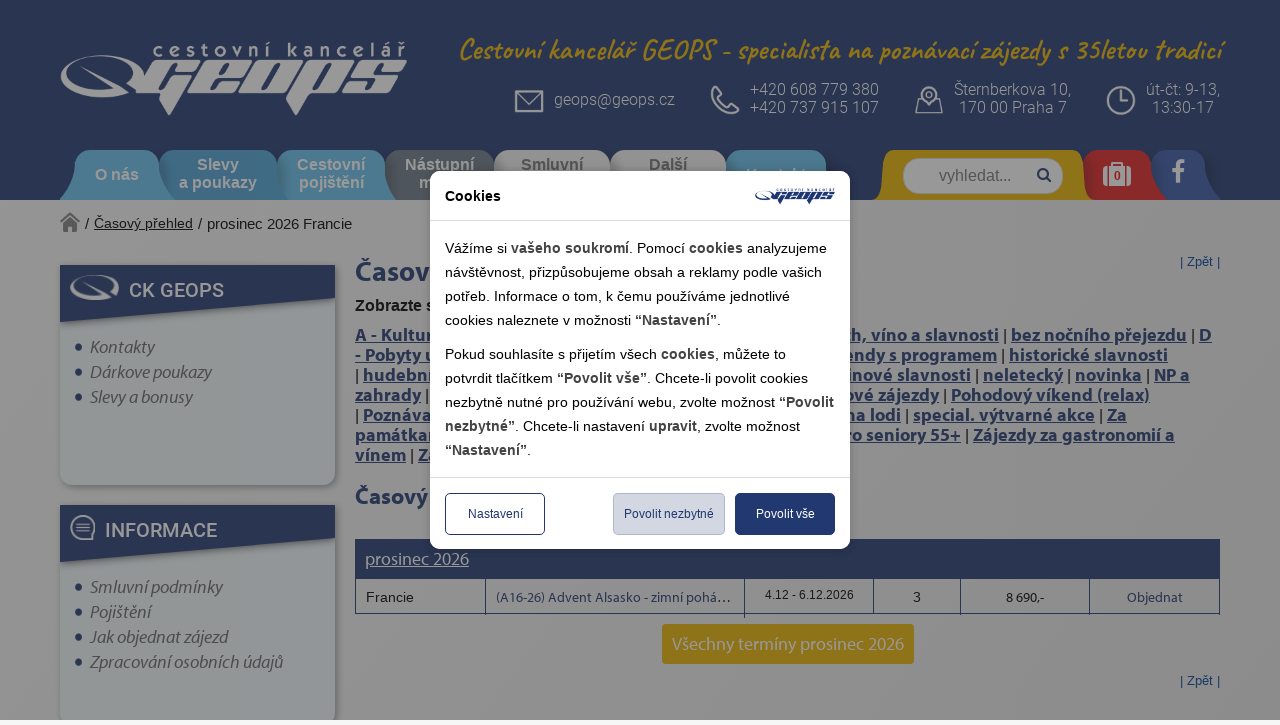

--- FILE ---
content_type: text/html; charset=utf-8
request_url: https://geops.cz/zajezdy/casovy-prehled-zajezdu/prosinec/francie/
body_size: 14640
content:
<!DOCTYPE html>






<html lang="cs" data-pageid="1814" data-artid="">

<head>
    <meta http-equiv="X-UA-Compatible" content="IE=Edge" />

    <meta http-equiv="Content-Type" content="text/html; charset=utf-8" />








     
		
		
	

 

  
  
  
  
  
 			
	
	
  
  
  
  
  


 


  
 

                  





































 


 


 


 


 


 


  


 


 


 


 


 


  





























  <title>Zájezdy prosinec 2026 Časový přehled zájezů na sezónu 2026, 2027 - GEOPS-CK</title>
  <meta name="keywords" content="časový přehled 2026, 2027,  zájezdy prosinec 2026,  časový výpis zájezdů, zájezdy podle termínu" />
  <meta name="description" content="Zájezdy prosinec 2026. Časový přehled poznávacích a pobytových zájezdů - výpis zájezdů podle termínu konání. Sezóna 2026, 2027" />















<meta name="robots" content="index, follow" />
<meta name="author" content="CK GEOPS" />
<meta name="distribution" content="global" />
<meta name="Content-Language" content="cs" />

<link rel="stylesheet" type="text/css" href="/Public/Geops2018/scss/main.css?TimeStamp=20211011100243" />

<link rel="stylesheet" type="text/css" href="/FileHandler.ashx?FileID=312211&amp;ReplaceRel=True&amp;TimeStamp=20190228125041" />    
    
<script type="text/javascript" src="//ajax.googleapis.com/ajax/libs/jquery/3.2.1/jquery.min.js"></script>
<script type="text/javascript" src="/scripts/CartSupport.js?ts=133879907280000000"></script>
<script type="text/javascript" src="/scripts/ObjectCreatePolyfill.js?ts=133879907280000000"></script>
<script type="text/javascript" src="/scripts/SearchForm.js?ts=133879907280000000"></script>
<script type="text/javascript" src="/scripts/AjaxPanel.js?ts=133879907280000000"></script>    
    

    <meta name="viewport" content="width=device-width, initial-scale=1.0, maximum-scale=1.0, user-scalable=0">
<meta name="theme-color" content="#223870">
<meta name="majestic-site-verification" content="MJ12_d15b8ab6-1cdc-4d24-978e-f658f4fb7311" />
<meta name="google-site-verification" content="_KKl_Aaoki77mr1-qbI7WdU1MAvGDlWDYO3t1MrMn5k" />
<link rel="shortcut icon" href="https://www.geops.cz/Public/Files/favicon.ico" type="image/x-icon"  />


<link rel="stylesheet" href="https://use.typekit.net/azw1yms.css">

















<!-- Global site tag (gtag.js) - Google Analytics -->










</head>
<body id="HtmlBody">
    
    
    
    
    <form name="MainForm" method="post" action="/zajezdy/casovy-prehled-zajezdu/prosinec/francie/" id="MainForm">
<div class="aspNetHidden">
<input type="hidden" name="__EVENTTARGET" id="__EVENTTARGET" value="" />
<input type="hidden" name="__EVENTARGUMENT" id="__EVENTARGUMENT" value="" />
<input type="hidden" name="__VIEWSTATE" id="__VIEWSTATE" value="SYBDNm8IG1oEjgzhxnbG+TgDqUawaWK+tS//mYRYJpIT4Uj2Tqxj0cyEdwTFXlIB3TnMYnsQBPuympSNIP6+U0G5r9wwWnob4ltzZgo+tO5yGJVBnCrKDagxCWy9r8rCFXTVq0HrIsJeKlrAWRJDrBihy1XjnzF6TgPKtfRBj9eTNcjwpsY/78rRdj8G6G5u" />
</div>

<script type="text/javascript">
//<![CDATA[
var theForm = document.forms['MainForm'];
if (!theForm) {
    theForm = document.MainForm;
}
function __doPostBack(eventTarget, eventArgument) {
    if (!theForm.onsubmit || (theForm.onsubmit() != false)) {
        theForm.__EVENTTARGET.value = eventTarget;
        theForm.__EVENTARGUMENT.value = eventArgument;
        theForm.submit();
    }
}
//]]>
</script>


<script src="/WebResource.axd?d=pynGkmcFUV13He1Qd6_TZDTLebor551ABCEFCfQPeBvYBxtGaCPGydqtJE8b1g-CVbQPPMUWNen6l0Sh7SUMYQ2&amp;t=638901608248157332" type="text/javascript"></script>


<script src="/ScriptResource.axd?d=nv7asgRUU0tRmHNR2D6t1DUU0uJe4HTLPcIOapJQGLvzqlemTXsGlEerGmEcW3anXzv4aba7Pd1J8RHBDT78vL5R6Jea5zXuqbPXYWlFS5GbLnoVCkcexXToCZQxtpDIUygcTU0Vf8E7jRVgX6wfiQ2&amp;t=ffffffff93d1c106" type="text/javascript"></script>
<script src="/ScriptResource.axd?d=x6wALODbMJK5e0eRC_p1LWLXgxhxSgnRJSGAEyMxecDByfRIXuRONMoEWxWFscxISdsBlNKBh8-ANkB5jPFyB6wqLXHZFpgkZ0B-0A7wKJ6Wh4B1uSWwBsoAFTnoY4qM0&amp;t=397b6a7" type="text/javascript"></script>
<script src="/ScriptResource.axd?d=P5lTttoqSeZXoYRLQMIScOTrWBfe-LdVePlla5wh2Io8-EyXgSWEze07T8jC0h3ZuCarxdTe9zgMpQDIW9GLG9jIw_HwQn50r6cr4SNqMQfGm4TfBZ9XDbub8GQgQGAx0&amp;t=397b6a7" type="text/javascript"></script>
<script src="/WebServices/CartService.asmx/js" type="text/javascript"></script>
<script type="text/javascript">
//<![CDATA[
function WebForm_OnSubmit() {
if (typeof(ValidatorOnSubmit) == "function" && ValidatorOnSubmit() == false) return false;
return true;
}
//]]>
</script>

<div class="aspNetHidden">

	<input type="hidden" name="__VIEWSTATEGENERATOR" id="__VIEWSTATEGENERATOR" value="CA0B0334" />
</div>
        <script type="text/javascript">
//<![CDATA[
Sys.WebForms.PageRequestManager._initialize('ctl11$ctl00', 'MainForm', [], [], [], 90, '');
//]]>
</script>

         
  

<!--[if IE]><div class="alert"><p>Prosím použijte jiný prohlížeč.</p></div><![endif]-->























    
 


 






	

		
    
  	<header class="bg-color1">
        <div class="header container">
  
  

  
  
  <a href="https://geops.cz" class="header__logo fl pt4 pb2 pt2-md pb1-md tc w-30 w-100-sm" role="link">
    <img src="/Public/Geops2018/img/geops-blue.png" class="w-100" alt="Geops CK" role="img" />
  </a>

  
  
  
    <p class="header__title fr mt0 mb0 pt3 pb1 lh-copy normal t-color2 dn-md">
      <strong>Cestovní kancelář GEOPS</strong> - specialista na poznávací zájezdy s 35letou tradicí
    </p>
  

  
  <div class="header__contact fr ma0 pa0-lg pt2-md pb1-md pt0-sm w-100-sm tc">

    <a href="mailto:geops@geops.cz" class="header__contact-box header__contact-box--email fl dn-md">
      <img src="/Public/Geops2018/img/email-header.png" class="fl mr1" alt="Email - Geops CK" role="img" />
      <address class="fl link-nu v-mid mt1 no-underline">geops@geops.cz</address>
    </a>

    <div class="header__contact-box fl v-mid w-100-sm ml0-sm tc">
      <img src="/Public/Geops2018/img/phone-header.png" class="fl fn-sm dib-sm mr1" alt="Telefon - Geops CK" role="img" />
      <a href="tel:+420266710104" class="fl fn-sm no-underline v-mid"><address class="t-color0">+420 608 779 380</address></a><br>
      <a href="tel:+420737915107" class="fl fn-sm no-underline v-mid "><address class="t-color0">+420 737 915 107</address></a>
    </div>

    <div class="header__contact-box fl v-mid dn-md">
      <img src="/Public/Geops2018/img/place-header.png" class="fl mr1" alt="Adresa - Geops CK" role="img" />
      <address class="fl t-color0">Šternberkova 10,<br>170 00 Praha 7</address>
    </div>

    <div class="header__contact-box fl v-mid dn-sm">
      <img src="/Public/Geops2018/img/time-header.png" class="fl mr1" alt="Otevírací doba - Geops CK" role="img" />
      <a href="https://geops.cz/informace/kontakt/#openinghours" class="fl fn-sm no-underline v-mid "><address class="fl t-color0">út-čt: 9-13,<br> 13:30-17</address></a>
    </div>

  </div>

  
  <nav class="w-100 fl relative" role="navigation">

    
    
    <ul class="header__right list fr">
      
      <li class="fl color2 no-hover fulltext-item js-fulltext-item" role="listitem">
        <div class="rounded-corners rounded-corners-v2--yellow fulltext-searchform js-fulltext-searchform">
          <span class="fa fa-search fulltext-searchform__icon js-fulltext-search__icon"></span>
          <div id='ctl16'>
            <div class="search-form-control-ctrl0"><input name="ctl18$ctl00" type="text" class="fulltext-searchform__input js-fulltext-search__input dn-xs" placeholder="vyhledat..." /></div>
            <input type="submit" name="ctl19" value="Vyhledat" class="search-form-control-btn0 dn js-fulltext-search__submit" />
          </div>
          <span class="fulltext-searchform__clear-button js-fulltext-search__clear-button dn-xs">x</span>
        </div>
      </li>
      <li class="fl red" role="listitem">
        <a href="https://geops.cz/oblibene-zajezdy/" class="ss-top-navbar-a dropdown-toggle wishlist-link">
            <span class='fa fa-suitcase t-color0 f2 pt1' aria-hidden='true'></span> <div class='ajax-panel ajax-panel-CartSizePanel' data-target-url='https://geops.cz/cart-items/?StartDateFrom=2026-12-01&amp;DestinationID=25'></div>
            <script>
                //viz CartSupport.js (tyto dve globalni metody se volaji pri pridani nebo odebrani z kosiku)
                // ajaxload
                function CartAddedItem() { ReloadAjaxPanel("CartSizePanel"); }
                DeleteNotExistsItems = CartAddedItem;
            </script>
        </a>
      </li>
      <li class="fl dark-blue dn-sm" role="listitem">
        <a href="https://cs-cz.facebook.com/geopscz/" role="link" target="_blank">
          <span class="fa fa-facebook t-color0 f3 pt1"></span>
        </a>
      </li>
      
    </ul>
    
    
    <ul class="header__menu-hamburger list fl pl0 js-hamburger">
      <li class="fl blue mt1" role="listitem">
        <div class="mobile-menu">
          <div class="fl">
            <div class="bar1"></div>
            <div class="bar2"></div>
            <div class="bar3"></div>
          </div>
          <span class="t-color0 ml1 fl f4">Menu</span>
        </div>
      </li>
    </ul>
    
    
    <ul class="header__menu list pl0 fl" role="list">
      
      <li class="light-blue " role="listitem">
        <a href="https://geops.cz/informace/" class="link-nu pa3 one-row" role="link">O nás</a>
      </li>
      <li class="blue " role="listitem">
        <a href="https://geops.cz/informace/slevy/" class="link-nu pa3 two-row" role="link">Slevy <br />a poukazy</a>
      </li>
      <li class="light-blue " role="listitem">
        <a href="https://geops.cz/informace/pojisteni-doprava/" class="link-nu pa3 two-row" role="link">Cestovní <br />pojištění</a>
      </li>
      <li class="grey " role="listitem">
        <a href="https://geops.cz/zajezdy/nastupni-misto/" class="link-nu pa3 two-row" role="link">Nástupní <br />místa</a>
      </li>
      <li class="light-grey " role="listitem">
        <a href="https://geops.cz/informace/smluvni-podminky/" class="link-nu pa3 two-row" role="link">Smluvní <br />podmínky</a>
      </li>
      <li class="light-grey " role="listitem">
        <a href="https://geops.cz/dalsi-informace/" class="link-nu pa3 two-row" role="link">Další <br />informace</a>
      </li>
      <li class="light-blue dn-md " role="listitem">
        <a href="https://geops.cz/informace/kontakt/" class="link-nu pa3 one-row" role="link">Kontakt</a>
      </li>
    </ul>
    
  </nav>
  
</div>
  	</header>
      
	  
                                
        <section role="region" class="fl w-100">
  <div class="container">
    
    <div class="col-lg-12 fl pa0 breadcrumbs-box">
      
      
      <a href="https://geops.cz" class="breadcrumbs-home" title="domů - na hlavní stránku"><img src="/Public/Geops2018/img/home_transp.png" alt="Home icon" /></a>
      <span>/</span>
      
      
      
      
      
      
      
      
      
      
       
      
      
      
      
      
      
      

      
      
                      
        
        
          <a href="https://geops.cz/zajezdy/casovy-prehled-zajezdu/">Časový přehled</a>
          <span>/</span>
        
        <span> prosinec 2026 Francie</span>                        
      
      
      
      
      
      
      
      
      
      
      
      
      
      
      
      
      
      
      
      
      
      	
	  
      
      
      
            
      
      
      
	  
      
      
      
      
      
      
      
      
      
      
      
      
        
    
      

      
      
      
      
      
      
      
      
      
      
      
      
      
      
      
      
      
      
      
      
       
      
             
      
         
      
       
                  
       
                  
       
      
       
      
       

	  

      
      
      
      
      
      
      
      
                  
      
          
      
                  

      

                  
      
            
      
                        
            
         
      
         
      
         
      
               
      
               
      
      
      
      
      
       
           
      
      
      
        
    </div>
    
  </div>
</section>         
    
  
  	
  	<main>
        <div class="container">
            <div class="row">              	

              	
              	

              	
                <section class="col-xs-12 col-lg-9 fr" >

  <small onclick="history.back()" class="fr dark-blue pointer" title="zpět na předchozí stránku" > | Zpět |</small>
  
  <h1 class="mb1">Časový přehled zájezdů 2026, 2027</h1>
    
  
  
  
  
  
  
  
  
    
      <strong class="db mb1">Zobrazte si časový přehled zájezdů podle typu:</strong>
      
        <a href="https://geops.cz/zajezdy/casovy-prehled-zajezdu/prosinec/francie/?ProductTypeID=188"><b>A - Kultura a př&#237;roda - pozn&#225;vac&#237; z&#225;jezdy</b></a>
      
        <a href="https://geops.cz/zajezdy/casovy-prehled-zajezdu/prosinec/francie/?ProductTypeID=189"><b>B - Relaxace v l&#225;zn&#237;ch, v&#237;no a slavnosti</b></a>
      
         |&nbsp;<a href="https://geops.cz/zajezdy/casovy-prehled-zajezdu/prosinec/francie/?ProductTypeID=655"><b>bez nočn&#237;ho přejezdu</b></a>
      
         |&nbsp;<a href="https://geops.cz/zajezdy/casovy-prehled-zajezdu/prosinec/francie/?ProductTypeID=191"><b>D - Pobyty u moře s v&#253;lety</b></a>
      
         |&nbsp;<a href="https://geops.cz/zajezdy/casovy-prehled-zajezdu/prosinec/francie/?ProductTypeID=787"><b>Eurov&#237;kendy s deleg&#225;tem</b></a>
      
         |&nbsp;<a href="https://geops.cz/zajezdy/casovy-prehled-zajezdu/prosinec/francie/?ProductTypeID=203"><b>Eurov&#237;kendy s programem</b></a>
      
         |&nbsp;<a href="https://geops.cz/zajezdy/casovy-prehled-zajezdu/prosinec/francie/?ProductTypeID=653"><b>historick&#233; slavnosti</b></a>
      
         |&nbsp;<a href="https://geops.cz/zajezdy/casovy-prehled-zajezdu/prosinec/francie/?ProductTypeID=652"><b>hudebn&#237; představen&#237; a festivaly</b></a>
      
         |&nbsp;<a href="https://geops.cz/zajezdy/casovy-prehled-zajezdu/prosinec/francie/?ProductTypeID=196"><b>I - Adventn&#237; z&#225;jezdy</b></a>
      
         |&nbsp;<a href="https://geops.cz/zajezdy/casovy-prehled-zajezdu/prosinec/francie/?ProductTypeID=654"><b>květinov&#233; slavnosti</b></a>
      
         |&nbsp;<a href="https://geops.cz/zajezdy/casovy-prehled-zajezdu/prosinec/francie/?ProductTypeID=1110"><b>neleteck&#253;</b></a>
      
         |&nbsp;<a href="https://geops.cz/zajezdy/casovy-prehled-zajezdu/prosinec/francie/?ProductTypeID=1258"><b>novinka</b></a>
      
         |&nbsp;<a href="https://geops.cz/zajezdy/casovy-prehled-zajezdu/prosinec/francie/?ProductTypeID=540"><b>NP a zahrady</b></a>
      
         |&nbsp;<a href="https://geops.cz/zajezdy/casovy-prehled-zajezdu/prosinec/francie/?ProductTypeID=515"><b>Ostrovy kr&#225;s</b></a>
      
         |&nbsp;<a href="https://geops.cz/zajezdy/casovy-prehled-zajezdu/prosinec/francie/?ProductTypeID=725"><b>po stop&#225;ch šlechtick&#253;ch rodů</b></a>
      
         |&nbsp;<a href="https://geops.cz/zajezdy/casovy-prehled-zajezdu/prosinec/francie/?ProductTypeID=304"><b>Pobytov&#233; z&#225;jezdy</b></a>
      
         |&nbsp;<a href="https://geops.cz/zajezdy/casovy-prehled-zajezdu/prosinec/francie/?ProductTypeID=262"><b>Pohodov&#253; v&#237;kend (relax)</b></a>
      
         |&nbsp;<a href="https://geops.cz/zajezdy/casovy-prehled-zajezdu/prosinec/francie/?ProductTypeID=194"><b>Pozn&#225;vac&#237; z&#225;jezdy</b></a>
      
         |&nbsp;<a href="https://geops.cz/zajezdy/casovy-prehled-zajezdu/prosinec/francie/?ProductTypeID=650"><b>prodloužen&#253; v&#237;kend</b></a>
      
         |&nbsp;<a href="https://geops.cz/zajezdy/casovy-prehled-zajezdu/prosinec/francie/?ProductTypeID=1122"><b>puzzle</b></a>
      
         |&nbsp;<a href="https://geops.cz/zajezdy/casovy-prehled-zajezdu/prosinec/francie/?ProductTypeID=1169"><b>s v&#253;letem na lodi</b></a>
      
         |&nbsp;<a href="https://geops.cz/zajezdy/casovy-prehled-zajezdu/prosinec/francie/?ProductTypeID=783"><b>special. v&#253;tvarn&#233; akce</b></a>
      
         |&nbsp;<a href="https://geops.cz/zajezdy/casovy-prehled-zajezdu/prosinec/francie/?ProductTypeID=529"><b>Za pam&#225;tkami UNESCO</b></a>
      
         |&nbsp;<a href="https://geops.cz/zajezdy/casovy-prehled-zajezdu/prosinec/francie/?ProductTypeID=473"><b>z&#225;jezdy pro děti za z&#225;bavou</b></a>
      
         |&nbsp;<a href="https://geops.cz/zajezdy/casovy-prehled-zajezdu/prosinec/francie/?ProductTypeID=789"><b>z&#225;jezdy pro seniory 55+</b></a>
      
         |&nbsp;<a href="https://geops.cz/zajezdy/casovy-prehled-zajezdu/prosinec/francie/?ProductTypeID=476"><b>Z&#225;jezdy za gastronomi&#237; a v&#237;nem</b></a>
      
         |&nbsp;<a href="https://geops.cz/zajezdy/casovy-prehled-zajezdu/prosinec/francie/?ProductTypeID=475"><b>Z&#225;jezdy za uměn&#237;m</b></a>
        
      <br><br>
    
             
  
  
  
  <h2 class="mb1">Časový přehled  zájezdů Francie prosinec 2026</h2>
  
  
  





    
    
    
  
  	
  
  	  
    
  
      <div class="swipe-wrapp" >
       <img class="swipe animated slower shake" src="/public/geops2018/img/swipe.png">
    </div> 
    
    <div class="col-xs-12 pt2 pb0 pl0 pr0 casovyprehled">
      
      <div class="casovyprehled-scroll db fl">  

      

          <div class="col-xs-12 casovyprehled-mesic">
            <a class="tab-heading" href="https://geops.cz/zajezdy/casovy-prehled-zajezdu/prosinec/">prosinec 2026</a>
          </div>

          
            <div class="db fl w-100 casovyprehled-tablerow pa0" data-info="p1817">

              <div class="db fl w-15 casovyprehled-tablepolozka pa1" style="font-size: 14px;">
                Francie
              </div>
              <div class="db fl w-30 casovyprehled-tablepolozka pa1">
                <span class="tablepolozka-name"><a href="https://geops.cz/zajezdy/francie/alsasko/strasburk/advent-alsasko-zimni-pohadka-nejen-o-vine-a-stredoveky-trh-2026/">(A16-26) Advent  Alsasko - zimn&#237; poh&#225;dka nejen o v&#237;ně a středověk&#253; trh 2026</a></span>
              </div>
              
                <div class="db fl w-15 casovyprehled-tablepolozka tc pa1 termin-polozka">
                  4.12 - 6.12.2026
                </div>
                <div class="db fl w-10 casovyprehled-tablepolozka tc pa1">
                  3
                </div>
                <div class="db one-before-last-td fl w-15 casovyprehled-tablepolozka tc pa1">
                  
                  <span>8 690,-</span>                                      
                </div>
                <div class="db last-td fl w-15 casovyprehled-tablepolozka pl0 pr0 tc pt1 pb1">
                  
                 
        		 


   
    <a href="https://geops.cz/objednavka-v3508-2/advent-alsasko-zimni-pohadka-nejen-o-vine-a-stredoveky-trh-2026/?TermID=15386&amp;DestinationID=192&amp;Nights=2&amp;StationID=3&amp;TransportationTypeID=291&amp;PriceFlagID=258">
      Objednat
    </a>
  
<!--LM -->
  
<!--poptat -->
  
<!--vyprodáno -->
  
<!--Zrušeno -->
  
  <!-- Odloženo -->
  





                  
                </div>
                                                 
            </div>
          
       
        <div class="db fl w-100 tc tl-sm pt1 pb1">
        	<a class="btn btn-icon bg-color2 mt0 pa1 f6 t-color0 dib search-btn-hover" href="https://geops.cz/zajezdy/casovy-prehled-zajezdu/prosinec/">Všechny termíny prosinec 2026</a>
        </div>
        
      

        

      </div>   
      
    </div>   
    
  

      

  <small onclick="history.back()" class="fr dark-blue pointer" title="zpět na předchozí stránku" > | Zpět |</small>
  
</section>

              
                <aside class="search col-xs-12 col-lg-3" role="search">                  
        			



















<div class="information-section mb3 fl row overflow-hidden-md">

  <div class="col-xs-12 col-sm-6 col-md-12 col-lg-12">
    <div class="col-xs-12 information-box overflow-hidden">
    	<img src="/Public/Geops2018/img/geops.png" alt=""/><span class="information-name">CK Geops</span>
        <ul class="information-menu">
          <li><a href="https://geops.cz/informace/kontakt/">Kontakty</a></li>
          <li><a href="https://geops.cz/informace/darkove-poukazy/">Dárkove poukazy</a></li>
          <li><a href="https://geops.cz/informace/slevy/">Slevy a bonusy</a></li>
      	</ul>
    </div>
  </div>
  
  <div class="col-xs-12 col-sm-6 col-md-12 col-lg-12">
    <div class="col-xs-12 information-box overflow-hidden">
    	<img src="/Public/Geops2018/img/info.png" alt=""/><span class="information-name">Informace</span>
      	<ul class="information-menu">
          <li><a href="https://geops.cz/informace/smluvni-podminky/">Smluvní podmínky</a></li>
          <li><a href="https://geops.cz/informace/pojisteni-doprava/">Pojištění</a></li>
          <li><a href="https://geops.cz/informace/jak-se-prihlasit/">Jak objednat zájezd</a></li>
          <li><a href="https://geops.cz/informace/gdpr/">Zpracování osobních údajů</a></li>
      	</ul>
    </div>
  </div>
  
  <div class="col-xs-12 col-sm-6 col-md-12 col-lg-12">
    <div class="col-xs-12 information-box overflow-hidden">
    	<img src="/Public/Geops2018/img/news.png" alt=""/><span class="information-name">Newsletter</span>
      	
      
 
      <div id="newsletter-sign" class="newsletter">   
  <span><input name="ctl22$ctl01$ctrl" type="text" id="ctl22_ctl01_ctrl" style="display: none;" /></span>

    <div id="js-agree" class="newsletter-container">
      
      <span><input name="ctl23$ctrl" type="text" id="ctl23_ctrl" class="js-submit-on-enter" placeholder="email@email.cz" /><span id="ctl23_ctl00" style="display:none;"></span><span id="ctl23_ctl01" class="validator" style="display:none;"></span></span>      
      <span class="fill-in-r dn">
      	<span><input name="ctl24$ctrl" type="text" id="ctl24_ctrl" /></span>
      </span>
      <input type="submit" name="ctl25" value="Objednat" onclick="javascript:WebForm_DoPostBackWithOptions(new WebForm_PostBackOptions(&quot;ctl25&quot;, &quot;&quot;, true, &quot;EmailRegistrationForm&quot;, &quot;&quot;, false, false))" />  
    </div>
    
  
    
    <div class="full-width pull-left">
      <input id="agree" type="checkbox"><label for="agree">Souhlasím se zpracováním e-mailu za účelem zasílání nabídek. Více informací najdete <a href="https://geops.cz/informace/gdpr/">Zde</a></label>
    </div>
    
      <div class="full-width mt1 mb1">
      <a class="t1 mb1 newsletter-logout" href="https://geops.cz/newsletter/cancelation/">odhlášení z odběru novinek</a>
    </div>

               
</div>



      
      
      
      
      
      
    </div>  
  </div>
  
  <div class="col-xs-12  col-sm-6 col-md-12 col-lg-12">
    <div class="col-xs-12 information-box overflow-hidden">
    	<img src="/Public/Geops2018/img/katalog.png" alt=""/><span class="information-name">Katalog</span>
      	<ul class="information-menu">
          <li><a href="https://geops.cz/FileHandler.ashx?FileID=336894" target="_blank">ceník zájezdů 2024</a></li>
          <li><a href="https://geops.cz/informace/ke-stazeni/">Stáhnout PDF</a></li>
          <li><a href="https://issuu.com/ckgeops/docs/geops_2020_catalogue" target="_blank">Prohlédnout on-line</a></li>
          <li><a href="https://geops.cz/informace/zaslani-katalogu-2020/">Zaslat tištěný katalog</a></li>
        </ul>
    </div>  
  </div>
  
</div>



<script>

	 	$(document).ready(function(){
            
                    function ValidateEmail(mail) 
                    {
                      if (/^\w+([\.-]?\w+)*@\w+([\.-]?\w+)*(\.\w{2,3})+$/.test(mail))
                      {
                        return (true)
                      }
                      
                      return (false)
                    }
                                       
                    
                    
              		
                        	$("#newsletter-sign input[type='submit']").click(function(e){
              				  var valueEmail = $("#newsletter-sign .newsletter-container input[type='text']").eq(0).val();
                              if (!ValidateEmail(valueEmail)) {
                                 $('[data-src="#mylightbox-email-validate"]').trigger("click");
                                e.preventDefault();
                                return;
                              }
                                 
                              if (!$("#newsletter-sign.newsletter input[type=checkbox]").is(":checked")) {
                                $('[data-src="#mylightbox-checkboxes-gdpr"]').trigger("click");
                                e.preventDefault();
                              }                                
                     
                            });
                    
              
            
              
              
               });
  
  
  
              			
              		
            </script>

    
                </aside>        
              
                
                

            </div>
        </div>
    </main>
  
  	
  	<footer class="bg-color1">
    	
<div class="container">
 <div class="row top-footer">
  <div class="col-xs-12 col-sm-6 col-md-3 col-lg-3 footer-col">
    <h4>GEOPS-CESTOVNÍ KANCELÁŘ</h4>

    <ul>
      <li>Šternberkova 1357/10</li>
      <li>170 00, Praha 7</li>
      <li>tel: +420 266 710 104</li>
      <li>mobil: +420 737 915 107</li>
      <li>mobil1: +420 608 779 380</li>
      <li>fax: +420 220 806 965</li>
      <li>mail: geops@geops.cz</li>
      
    </ul>
  </div>

  <div class="col-xs-12 col-sm-6 col-md-3 col-lg-3 footer-col">
    <h4>Proč cestovat s námi</h4>

    <ul>
      <li>35 let tradice</li>
      <li><a href="https://poznavaci-zajezdy.geops.cz">Poznávací zájezdy</a></li>
      <li><a href="https://geops.cz/zajezdy/zajezdy-za-vinem-a-gastronomii/">Speciální zájezdy za gastronomií a vínem</a></li>
      <li><a href="https://geops.cz/zajezdy/evropske-slavnosti/">Na evropské slavnosti</a></li>
      <li><a href="https://geops.cz/zajezdy/pamatky-unesco-a-staroveke-civilizace/">Za památkami UNESCO</a></li>
      <li><a href="https://geops.cz/zajezdy/narodni-parky-a-zahrady/">Národní parky a zahrady</a></li>
    </ul>
  </div>

  <div class="col-xs-12 col-sm-6 col-md-3 col-lg-3 footer-col">
    <h4>Informace</h4>

    <ul>
      <li><a href="https://geops.cz/informace/smluvni-podminky/">Smluvní podmínky</a></li>
      <li><a href="https://geops.cz/informace/pojisteni-doprava/">Pojištění</a></li>
      <li><a href="https://geops.cz/informace/ke-stazeni/">Soubory ke stažení</a></li>
      <li><a href="https://geops.cz/informace/jak-se-prihlasit/">Jak objednat zájezd</a></li>
      <li><a href="https://geops.cz/informace/kontakt/">Kontakty</a></li>
      <li><a href="https://geops.cz/informace/akceptovane-poukazy/">Poukazy a šeky</a></li>
      <li><a href="https://geops.cz/zajezdy/informace-podrobne/volne-pozice-referent-zajezdu/">Kariera v GEOPS CK</a></li>
      <li><a href="https://geops.cz/informace/gdpr/">Zpracování osobních údajů</a></li>
    </ul>
  </div>

  <div class="col-xs-12 col-sm-6 col-md-3 col-lg-3 footer-col">
    <h4>Zajímavé odkazy</h4>

    <ul>
      <li><a href="https://geops.cz/informace/zakladni-udaje-o-zemich/">Informace o zemích</a></li>
      <li><a href="https://geops.cz/zajezdy/fotogalerie/">Fotogalerie</a></li>
      <li><a href="https://geops.cz/informace/odkazy/">Provizní prodejci</a></li>
      <li><a href="https://geops.cz/mapa-stranek/">Mapa webu</a></li>
      <li><a href="https://geops.cz/informace/darkove-poukazy/">Dárkové poukazy</a></li>
      <li><a href="https://geops.cz/informace/slevy/">Slevy 2026, 2027</a></li>
      <li><a href="https://geops.cz/zajezdy/">Rozcestník zájezdů</a></li>
      <li><a href="https://geops.cz/zajezdy/pruvodci/">Naši průvodci</a></li>
    </ul>
  </div>
</div>
</div>


<div class="container-full-width">
  <div class="container">
    <div class="row"> 
      <div class="odkazy col-md-12">
        <p>
          <a href="https://geops.cz/informace/login/">Partnerská sekce</a> | 
          <a href="https://geops.cz/informace/ke-stazeni/">Smlouva o zájezdu</a> | 
          <a href="https://geops.cz/informace/smluvni-podminky/">Všeobecné smluvní podmínky</a> | 
          <a href="https://geops.cz/informace/pojisteni-doprava/">Informace k zájezdu dle zákona 159/1999 Sb.</a> |&nbsp;
          <a href="https://geops.cz/informace/pojisteni-doprava/">Pojištění CK proti úpadku</a> | 
          <a href="https://geops.cz/informace/ke-stazeni/">Koncesní listina</a>| 
          <a href="https://geops.cz/informace/gdpr/">Zpracování osobních údajů</a>
        </p>

        <div class="odkazy">
          <p class="fl">© GEOPS-CESTOVNÍ KANCELÁŘ, s.r.o</p>
          <p class="fr realized-by">
            <small>
          Realizace: <a href="https://www.magicware.cz/" rel="nofollow" title="MagicWare, s.r.o. - vývoj a implementace systémů pro cestovní ruch">MagicWare</a>
          | <a href="https://redakcni-system.iscontent.cz/" rel="nofollow" title="Redakční systém pro on-line prodej zájezdů a služeb">Redakční systém</a>
          <a href="https://www.iscontent.cz/" rel="nofollow" title="is>content - redakční systém pro cestovní kancelář">is>content</a>            
          | <a href="https://www.rezervacni-systemy.cz/" rel="nofollow" title="Rezervační systémy pro on-line prodej zájezdů a služeb">Rezervační systém</a>
          <a href="https://www.istour.cz/" rel="nofollow" title="is>tour - rezervační systém pro cestovní kancelář">is>tour</a></small>
          </p>
        </div>
      </div>
    </div>

    <div class="odkazy"></div>
  </div>
</div>
  
  	</footer>
    
	

	

	

  <!-- modal windows -->

  <!-- pro zaškrtnutí checkboxů  gdpr -->
  <a href="javascript:;" rel="nofollow" data-fancybox data-src="#mylightbox-checkboxes-gdpr" class="dn">Musíte potvrdit souhlas se zpracováním informací.</a>
  
  <div id="mylightbox-checkboxes-gdpr" class="dn">
    <div> 
      <h2>Upozornění</h2>
      <p>
        Pro pokračovní je třeba souhlasit se zpracováním osobních údajů
      </p>

    </div>
  </div>


  <!-- pro validaci mailu -->

  <a href="javascript:;" rel="nofollow" data-fancybox data-src="#mylightbox-email-validate" class="dn">Zkontrolujte formát e-mailu</a>
  <div id="mylightbox-email-validate" class="dn">
    <div> 
      <h2>Upozornění</h2>
      <p>
        Zkontrolujte formát E-mailu
      </p>
    </div>
  </div>  
  

 



  
  
  
  <style>
    .cookie {
      	font-size: 14px;
     	  position: fixed;
      	left: 0;
      	top: -40px;
      	height: 100%;
      	width: 100%;
      	opacity: 0;
      	background: rgba(50,50,50,0.5);
      	color: #000;
      	transition: all 0.4s ease;
      	z-index: 99999999;
      	pointer-events: none;
    }
    
    .cookie.visible {
      	top: 0;
      	opacity: 1;
      	pointer-events: all;
    }
    
    .cookie__container {
     	position: absolute;
      	left: 50%;
      	top: 50%;
      	transform: translateX(-50%) translateY(-50%);
      	width: calc(100% - 10px);
      	height: auto;
      	max-width: 420px;
      	max-height: calc(100% - 10px);
      	padding: 50px 0 72px 0;
      	background: #fff;
      	box-shadow: 0 0 10px 0 rgba(0,0,0,0.2);
      	border-radius: 10px;
      	overflow: hidden;
      	opacity: 0;
      	pointer-events: none;
      	transition: all 0.4s ease;
    }
    
    .cookie__container.visible {
      	opacity: 1;
      	pointer-events: all;
    }
    
    .cookie__head {
     	position: absolute;
      	left: 0;
      	top: 0;
      	width: 100%;
      	height: 50px;
      	line-height: 30px;
      	padding: 10px;
      	background: #fff;
      	border-bottom: 1px solid #ddd;
      	z-index: 1;
    }
    
    .cookie__head img {
      	position: absolute;
      	right: 15px;
      	top: 50%;
      	transform: translateY(-50%);
      	max-height: 30px;
      	max-width: 80px;
    }
    
    .cookie__footer {
     	position: absolute;
      	left: 0;
      	bottom: 0;
      	width: 100%;
      	height: 72px;
      	border-top: 1px solid #ddd;
      	line-height: 52px;
      	padding: 10px;
      	background: #fff;
      	z-index: 1;
      	text-align: center;
    }
    
    .cookie__content {
      	float: left;
     	position: relative;
      	width: 100%;
      	padding: 10px;
      	background: #fff;
      	overflow: auto;
        font-size: 14px;
    }
    
    .cookie__text {
      	float: left;
      	width: 100%;
      	padding: 5px;
      	line-height: 24px;
        font-size: 14px;
    }
    
    .cookie__item {
      	float: left;
      	width: 100%;
      	padding: 10px 0;
      	line-height: 24px;
      	border-bottom: 1px solid #ddd;
    }
    
    .cookie__text--mini {
      	overflow: hidden;
      	height: 0;
      	transition: all 0.4s ease;
      	padding: 0 5px;
    }
    
    .cookie__item.active .cookie__text--mini {
        height: auto;
      	padding: 5px;
    }
    
    .cookie__item.active .cookie__name i {
        transform: rotate(-180deg);
    }
    
    .cookie__item.active .cookie__name i::before {
        top: 3px;
    }
    
    .cookie__name {
      	float: left;
      	width: calc(100% - 80px);
      	padding: 0 5px;
      	line-height: 30px;
      	font-weight: bold;
      	cursor: pointer;
      	margin-bottom: 5px;
        font-size: 14px;
    }
    
    .cookie__name i {
      	position: relative;
      	display: inline-block;
      	font-size: 12px;
      	color: rgba(34,56,112);
      	margin-right: 5px;
      	line-height: 19px;
      	width: 19px;
      	height: 19px;
      	transition: all 0.4s ease;
    }
    
    .cookie__name i::before {
        position: absolute;
        left: 4px;
    	top: 12px;
        content: "";  
        width: 0;
        height: 0;
        border-style: solid;
        border-width: 5px 5px 0 5px;
        border-color: rgba(34,56,112) transparent transparent transparent;
      	transition: all 0.4s ease;
    }
    
    .cookie__item:last-child {
      	border-bottom: 0;
    }
    
    .cookie strong {
     	color: #444; 
      font-size: 14px;
    }
    
    .cookie h5 {
      	margin: 0;
      	padding: 5px;
      	line-height: 20px;
        font-size: 14px;
    }
    
    .cookie__btn {
      	display: inline-block;
      	padding: 5px 10px;
      	margin: 5px;
      	color: #fff;
      	border: 1px solid;
      	border-radius: 5px;
      	font-weight: normal;
      	cursor: pointer;
      	font-size: 12px;
      	line-height: 30px;
      	min-width: 78px;
      	text-align: center;
    }
    
    .cookie__switch {
    	float: left;
    }
    
    .cookie__switch input {
     	display: none; 
    }
    
    .cookie__switch label {
      	float: right !important;
      	position: relative;
      	width: 50px !important;
      	margin-left: 15px !important;
      	margin-right: 5px !important;
      	height: 30px !important;
      	border-radius: 15px !important;
      	background: #ddd !important;
      	transition: all 0.4s ease !important;
      	padding: 0 !important;
      	max-height: auto !important;
      	display: inline-block !important;
    }
    
    .cookie__switch.disabled {
    	cursor: not-allowed;
    }
    
    .cookie__switch.disabled label {
      	opacity: 0.4;
      	pointer-events: none;
    }
    
    .cookie__switch label::before {
      	display: none !important;
    }
    
    .cookie__switch label::after {
      	content: "" !important;
      	position: absolute !important;
      	left: 3px !important;
      	top: 3px !important;
      	width: 24px !important;
      	height: 24px !important;
      	border-radius: 12px !important;
      	background: #fff !important;
      	box-shadow: 0 0 5px 0 rgba(0,0,0,0.1) !important;
      	transition: all 0.4s ease !important;
      	visibility: visible !important;
      	transform: none !important;
      	-webkit-transform: none !important;
      	-moz-transform: none !important;
      	-ms-transform: none !important;
      	-o-transform: none !important;
    }
    
    .cookie__switch input:checked+label {
     	background: rgba(34,56,112, 1) !important;
    }
    
    .cookie__switch input:checked+label::after {
     	left: 23px !important;
    }
    
    .cookie__btn--settings, .cookie__btn--back {
      	float: left;
      	background: transparent;
      	border-color: rgba(34,56,112,1);
      	color: rgba(34,56,112,1);
    }
    
    .cookie__btn--accept {
      	float: right;
      	background: rgba(34,56,112,0.2);
      	border-color: rgba(34,56,112,0.2);
      	color: rgba(34,56,112,1);
    }
    
    .cookie__btn--allaccept, .cookie__btn--save {
      	float: right;
      	background: rgba(34,56,112,1);
      	border-color: rgba(34,56,112,1);
    }
    
    .cookie__btn:hover {
      	opacity: 0.8;
    }
  </style>
  <div class="cookie">
    <div class="cookie__container visible" id="cookie_info">
      <div class="cookie__head">
        <h5>Cookies</h5>
        <img src="/Public/Geops2018/img/geops-dark.png" alt="Geops" title="Geops" />
      </div>
      <div class="cookie__content">
        <div class="cookie__text">
          Vážíme si <strong>vašeho soukromí</strong>. Pomocí <strong>cookies</strong> analyzujeme návštěvnost, přizpůsobujeme obsah a reklamy podle vašich potřeb. Informace o tom, k čemu používáme jednotlivé cookies naleznete v možnosti <strong>“Nastavení”</strong>.
        </div>
        <div class="cookie__text">
          Pokud souhlasíte s přijetím všech <strong>cookies</strong>, můžete to potvrdit tlačítkem <strong>“Povolit vše”</strong>. Chcete-li povolit cookies nezbytně nutné pro používání webu, zvolte možnost <strong>“Povolit nezbytné”</strong>. Chcete-li nastavení <strong>upravit</strong>, zvolte možnost <strong>“Nastavení”</strong>. 
        </div>
      </div>
      <div class="cookie__footer">
        <span class="cookie__btn cookie__btn--settings">Nastavení</span>
        <span class="cookie__btn cookie__btn--allaccept">Povolit vše</span>
        <span class="cookie__btn cookie__btn--accept">Povolit nezbytné</span>
      </div>
    </div>
    <div class="cookie__container" id="cookie_settings">
      <div class="cookie__head">
        <h5>Nastavení Cookies</h5>
        <img src="/Public/Geops2018/img/geops-dark.png" alt="Geops" title="Geops" />
      </div>
      <div class="cookie__content">
        
        <div class="cookie__item active">
          <span class="cookie__name"><i></i> Nutné cookies</span>
          <span class="cookie__switch disabled">
            <input id="TechCookies" name="TechCookies" type="checkbox" checked />
            <label for="TechCookies"></label>
          </span>
          <div class="cookie__text cookie__text--mini">
          	Nutné cookies pomáhají, aby byla webová stránka použitelná tak, že umožní základní funkce jako navigace stránky a přístup k zabezpečeným sekcím webové stránky. Webová stránka nemůže správně fungovat bez těchto cookies.
          </div>
        </div>
        
        <div class="cookie__item">
          <span class="cookie__name"><i></i> Analytické cookies</span>
          <span class="cookie__switch">
            <input id="AnalyticsCookies" name="AnalyticsCookies" type="checkbox" />
            <label for="AnalyticsCookies"></label>
          </span>
          <div class="cookie__text cookie__text--mini">
          	Pomocí analytických cookies můžeme měřit návštěvnost našeho webu, zdroje návštěv, výkon reklam a také jejich dosah. Takto získaná data zpracováváme anonymně bez vazby na konkrétního uživatele našeho webu. Bez vašeho souhlasu s používáním analytických cookies, ztrácíme možnost analýzy výkonu a optimalizace našeho webu. 
          </div>
        </div>
        
        <div class="cookie__item">
          <span class="cookie__name"><i></i> Personální cookies</span>
          <span class="cookie__switch">
            <input id="PersonalCookies" name="PersonalCookies" type="checkbox" />
            <label for="PersonalCookies"></label>
          </span>
          <div class="cookie__text cookie__text--mini">
          	Personalizační soubory cookies nám umožňují přizpůsobit prohlížení webu dle vašich zájmů a preferencí. Bez souhlasu může dojít mj. k zobrazování informací neodpovídající Vaším potřebám, méně užitečné nabídce či doporučení.
          </div>
        </div>
        
        <div class="cookie__item">
          <span class="cookie__name"><i></i> Reklamní cookies</span>
          <span class="cookie__switch">
            <input id="AdvertCookies" name="AdvertCookies" type="checkbox" />
            <label for="AdvertCookies"></label>
          </span>
          <div class="cookie__text cookie__text--mini">
          	Reklamní cookies používáme my nebo třetí strana k zobrazování relevantní reklamy nebo obsahu jak na našem webu, tak na webech třetích stran. Díky tomu máme možnost vytvářet profily založené na Vašich zájmech. Na základě těchto informací není zpravidla možná bezprostřední identifikace uživatele. Bez vyjádření souhlasu, nedojde k zobrazování obsahu a reklam přizpůsobených Vašim zájmům.
          </div>
        </div>
        
      </div>
      <div class="cookie__footer">
        <span class="cookie__btn cookie__btn--back">Zpět</span>
        <span class="cookie__btn cookie__btn--save">Uložit</span>
      </div>
    </div>
  </div>
  <script>
    function newCookies(data) {
     
      	var settings = {
            "async": false,
            "url": "/cookie",
            "method": "GET",
            "headers": {
                "content-type": "application/json; charset=utf-8"
            },
            "data": data
        }

        $.ajax(settings).done(function (response) {
            if (response.status) { window.location.href = window.location.origin + window.location.pathname + window.location.search; }
        });
      
    }
    
    $(".cookie__name").click(function() {
      
      	var isActive = $(this).closest(".cookie__item").hasClass("active");
      
      	$(".cookie__item.active").removeClass("active");
      	if (!isActive) { $(this).closest(".cookie__item").addClass("active"); }
      
    });
    
    $(".cookie__btn").click(function() {
    
      	var data = {};
      	var allAccept = $(this).hasClass("cookie__btn--allaccept");     
      	var accept = $(this).hasClass("cookie__btn--accept"); 
        var settings = $(this).hasClass("cookie__btn--settings"); 
      	var back = $(this).hasClass("cookie__btn--back");
      	var save = $(this).hasClass("cookie__btn--save"); 
      
      	if (allAccept) {
         
          	data.CookieAgreement = true;
          	data.TechCookies = true;
          	data.AnalyticsCookies = true;
          	data.PersonalCookies = true;
          	data.AdvertCookies = true;
          
          	newCookies(data);
          
        }
      
      	if (accept) {
         
          	data.CookieAgreement = true;
          	data.TechCookies = true;
          	data.AnalyticsCookies = false;
          	data.PersonalCookies = false;
          	data.AdvertCookies = false;
          
          	newCookies(data);
          
        }
      
      	if (settings) {
         
          	$("#cookie_info").removeClass("visible");
          	$("#cookie_settings").addClass("visible");
          
        }
      
      	if (back) {
         
          	$("#cookie_info").addClass("visible");
          	$("#cookie_settings").removeClass("visible");
          
        }
      
      	if (save) {
         
          	data.CookieAgreement = true;
          	data.TechCookies = true;
          
          	$(".cookie__switch").find("input").not("[name='TechCookies']").each(function() {
            
            	var valueInput = $(this).is(":checked");
              	var nameInput = $(this).attr("name");
              
              	data[nameInput] = valueInput;
            
            });
          
          	newCookies(data);
          
        }
    
    });
    
    $(document).ready(function() {
    
      $(".cookie").addClass("visible");

    });
  </script>





    
<script type="text/javascript">
//<![CDATA[
var Page_Validators =  new Array(document.getElementById("ctl23_ctl00"), document.getElementById("ctl23_ctl01"));
//]]>
</script>

<script type="text/javascript">
//<![CDATA[
var ctl23_ctl00 = document.all ? document.all["ctl23_ctl00"] : document.getElementById("ctl23_ctl00");
ctl23_ctl00.controltovalidate = "ctl23_ctrl";
ctl23_ctl00.display = "Dynamic";
ctl23_ctl00.validationGroup = "EmailRegistrationForm";
ctl23_ctl00.evaluationfunction = "RequiredFieldValidatorEvaluateIsValid";
ctl23_ctl00.initialvalue = "";
var ctl23_ctl01 = document.all ? document.all["ctl23_ctl01"] : document.getElementById("ctl23_ctl01");
ctl23_ctl01.controltovalidate = "ctl23_ctrl";
ctl23_ctl01.display = "Dynamic";
ctl23_ctl01.validationGroup = "EmailRegistrationForm";
ctl23_ctl01.evaluationfunction = "CustomValidatorEvaluateIsValid";
//]]>
</script>


<script type="text/javascript">
//<![CDATA[
$(function(){ReloadAjaxPanel({PanelName:'CartSizePanel'});});
var Page_ValidationActive = false;
if (typeof(ValidatorOnLoad) == "function") {
    ValidatorOnLoad();
}

function ValidatorOnSubmit() {
    if (Page_ValidationActive) {
        return ValidatorCommonOnSubmit();
    }
    else {
        return true;
    }
}
        
document.getElementById('ctl23_ctl00').dispose = function() {
    Array.remove(Page_Validators, document.getElementById('ctl23_ctl00'));
}

document.getElementById('ctl23_ctl01').dispose = function() {
    Array.remove(Page_Validators, document.getElementById('ctl23_ctl01'));
}
//]]>
</script>
</form>
    
<script type="text/javascript" src="/FileHandler.ashx?FileID=309889&amp;Hash=irso0tF3PxFeua5XZbcTpSo993U&amp;ReplaceRel=True&amp;TimeStamp=20190124150732"></script>
<script type="text/javascript" src="/FileHandler.ashx?FileID=311362&amp;ReplaceRel=True&amp;TimeStamp=20190530105714"></script>
<script type="text/javascript" src="/FileHandler.ashx?FileID=312212&amp;ReplaceRel=True&amp;TimeStamp=20200114171816"></script>
<script type="text/javascript" src="/FileHandler.ashx?FileID=309893&amp;ReplaceRel=True&amp;TimeStamp=20220214145901"></script>
    
</body>
</html>


--- FILE ---
content_type: application/x-javascript; charset=utf-8
request_url: https://geops.cz/FileHandler.ashx?FileID=309893&ReplaceRel=True&TimeStamp=20220214145901
body_size: 16247
content:
jQuery.fn.extend({
	live: function (event, callback) {
		if (this.selector) {
			jQuery(document).on(event, this.selector, callback);
		}

		return this;
	},
});

/**
 * Mapový modul
 *
 * @version 2.0
 * @author Petr Roubíček
 */
function PriceSliderModule(options) {
	//var that = this;

	// Default values
	/*this.options = {};
    this.options.priceContainerID = options.priceContainerID || null;        
    this.options.maxValue = options.maxValue|| 0;
    this.options.minValue = options.minValue || 1000000;
    */

	//pole pro filtr na minimální cenu
	this.$dataFromInput;

	//pole pro filtr na maximální cenu
	this.$dataToInput;

	//Pomocný seznam cenových polí
	this.dataInputsList;

	//Maximální a minimální hodnoty slideru
	this.MIN_DATA = 12000;
	this.MAX_DATA = 150000;

	//Nejnižší cena produktu z databáze
	this.minDataValueFromDB;

	//nejvyšší cena produktu z databáze
	this.maxDataValueFromDB;

	//kontejner pro slider (HTML element)
	this.$sliderContainerEl;

	//Kontejner pro text zobrazující vybrané cenové rozpětí
	this.$sliderTextEl;

	// Nastavení počátečních vybraných hodnot při inicializaci rozpětí
	// Buď se použije hodnota s filtračního pole, pokud existuje, jinak minimum/maximum z databáze
	this.selectedDataFrom;
	this.selectedDataTo;

	//Nastavení hodnot rozpětí (v tomto případě nelineární stupnice).
	//Pokud je minimum z databáze příliš vysoké nepoužjeme jej, protože by došlo
	//k vytvoření nespojitých intervalů (podobně u maxima)
	this.rangeValues;

	this.currency = " ";

	//debounce
	this.timeWindow = 500; // time in ms
	this.timeout;

	this.prevValues = [];

	// Checking: Container
	//if (!this.options.priceContainerID) throw "Please set 'options.priceContainerID' - the ID of HTML element which will contain your priceslider!";

	// Checking: maxValue
	//if (!this.options.maxValue || !this.options.maxValue.default) throw "You do not set maxValue! Please specify an icon in 'options.maxValue.default'";
	// Checking: minValue
	//if (!this.options.minValue || !this.options.minValue.default) throw "You do not set minValue! Please specify an icon in 'options.minValue.default'";

	// Individual properties set later
	/* this.priceEl = this._getPriceSliderContainer(this.options.priceContainerID);
    if (this.priceEl === null) {
		console.log("Your priceSlider container does not exist! Check your 'options.priceContainerID' and remember to include hash!");
		return;
	}
    
    this.priceSlider = this._createPriceSlider(this.priceEl, this.options.maxValue, this.options.minValue);
*/
}

PriceSliderModule.prototype = {
	init: function (dataFromInput, dataToInput, sliderContainerEl, sliderTextEl) {
		//hlavní prvky slideru
		this.$sliderContainerEl = $(sliderContainerEl);
		this.$sliderTextEl = $(sliderTextEl);

		//cenové formulářové prvky pro SearchForm
		this.$dataFromInput = $(dataFromInput);
		this.$dataToInput = $(dataToInput);

		//Test existence všech prvků
		if (!this.$sliderContainerEl.length || !this.$sliderTextEl.length || !this.$dataFromInput.length || !this.$dataToInput.length) {
			//throw "Neexistují všechny potřebné prvky / selectory pro cenové rozpětí.";
			return;
		}

		//pomocný seznam cenových inputů
		this.dataInputsList = [this.$dataFromInput, this.$dataToInput];

		//minimální cena rozpětí
		this.minDataValueFromDB = this._parseDataFromDB(this.$sliderContainerEl.data("min"), this.MIN_DATA);
		this.maxDataValueFromDB = this._parseDataFromDB(this.$sliderContainerEl.data("max"), this.MAX_DATA);

		//Pokud je cena nastavena SearchFormem, dostane přednost před výchozí max./min. cenou
		this.selectedDataFrom = parseInt(this.$dataFromInput.val()) || this.minDataValueFromDB;
		this.selectedDataTo = parseInt(this.$dataToInput.val()) || this.maxDataValueFromDB;

		//výpočet škály
		if (this.minDataValueFromDB !== 0 && this.minDataValueFromDB < this.maxDataValueFromDB) {
			var minMaxDiff = this.maxDataValueFromDB - this.minDataValueFromDB;

			this.rangeValues = {
				min: this.minDataValueFromDB,
				"15%": [Math.round((this.minDataValueFromDB + Math.ceil((minMaxDiff / 100) * 15)) / 1000) * 1000, 1000],
				"40%": [Math.round((this.minDataValueFromDB + Math.ceil((minMaxDiff / 100) * 40)) / 1000) * 1000, 5000],
				"60%": [Math.round((this.minDataValueFromDB + Math.ceil((minMaxDiff / 100) * 60)) / 1000) * 1000, 5000],
				"80%": [Math.round((this.minDataValueFromDB + Math.ceil((minMaxDiff / 100) * 80)) / 1000) * 1000, 5000],
				max: this.maxDataValueFromDB,
			};
		} else if (this.minDataValueFromDB == this.maxDataValueFromDB) {
			//definice škály cenového rozpětí
			this.rangeValues = {
				min: 0,
				max: this.maxDataValueFromDB,
			};
		} else {
			//definice škály cenového rozpětí
			this.rangeValues = {
				min: this.minDataValueFromDB < this.MIN_DATA ? this.minDataValueFromDB : this.MIN_DATA,
				"15%": [5000, 2000],
				"40%": [10000, 5000],
				"60%": [20000, 10000],
				"80%": [40000, 30000],
				max: this.maxDataValueFromDB > this.MAX_DATA ? this.maxDataValueFromDB : this.MAX_DATA,
			};
		}

		this._createSlider();

		//Pokud dojde k aktualizaci cenového rozpětí, musí se aktualizovat další součásti slideru
		this.$sliderContainerEl.get(0).noUiSlider.on("update", this._onUpdateSlider.bind(this));
	},

	/**
    * Get the priceSlider container which will hold a rendered slider.
    * @param priceContainerID (string) - ID of html element which will contain your slider (including hash)
    *
    _getPriceSliderContainer: function (priceContainerID){
        return document.getElementById(priceContainerID.replace("#", ""));
    }*/

	/**
	 * Funkce doplňuje oddělovač tisíců k číslu
	 */
	_formatThousandsInNumber: function (num) {
		return num.toString().replace(/(\d)(?=(\d{3})+(?!\d))/g, "$1 ");
	},

	/**
	 * Aktivace komponenty cenového rozpětí na vybraném html kontejneru
	 */
	_createSlider: function () {
		//knihovna pro slider
		if (typeof noUiSlider === "undefined") {
			throw "Není připojená knihovna noUiSlider.";
		}
		noUiSlider.create(this.$sliderContainerEl.get(0), {
			start: [this.selectedDataFrom, this.selectedDataTo],
			connect: true,
			range: this.rangeValues,
			format: {
				to: function (value) {
					//Nepotřebujeme desetinná čísla
					return parseInt(value);
				},
				from: function (value) {
					//Nepotřebujeme desetinná čísla
					return parseInt(value);
				},
			},
		});
	},

	/**
	 * Vrací cenu pro rozpětí
	 * @param  {String} value        hodnota k parsování
	 * @param  {Integer} defaultValue výchozí hodnota v případě, že nelze použít dodanou hodnotu
	 * @return {Integer} cena pro rozpětí
	 */
	_parseDataFromDB: function (value, defaultValue) {
		//maximální cena rozpětí
		if (typeof value !== "undefined") {
			return !isNaN(parseInt(value)) ? parseInt(("" + value).replace(/\s/g, "")) : defaultValue;
		}

		return parseInt(defaultValue);
	},

	/**
	 * Aktualizace cenového rozpětí uživatelem
	 */
	_onUpdateSlider: function (values, handle) {
		//debounce
		clearTimeout(this.timeout);
		this.timeout = setTimeout(
			function () {
				//Pokud není hodnota táhla ve vyhledávači, aktualizuj ji
				if ($(this.dataInputsList[handle]).val() !== values[handle]) {
					$(this.dataInputsList[handle]).val(values[handle]);
				}

				//Pokud jsou vybrané krajní hodnoty, není třeba je odesílat
				if (values[0] === this.rangeValues.min) {
					$(this.dataInputsList[0]).val("");
				}

				//Pokud jsou vybrané krajní hodnoty, není třeba je odesílat
				if (values[1] === this.rangeValues.max) {
					$(this.dataInputsList[1]).val("");
				}

				//Jak poznat první načtení / změnu?
				//    a/ hodnota obou táhel je stejná jako hodnota v inputech = nedošlo ke zmeně
				//    b/ neexistují předchozí hodnoty = první načtení
				//    c/ hodnota obou táhel je stejná jako předchozí hodnoty
				var isAnyValueNew = true;

				if (
					(values[0] === this.dataInputsList[0].val() && values[1] === this.dataInputsList[1].val()) ||
					!this.prevValues.length ||
					(this.prevValues[0] === values[0] && this.prevValues[1] === values[1])
				) {
					isAnyValueNew = false;
				}

				if (isAnyValueNew) {
					$(".js-filter-sort select").trigger("change");
				}

				//aktualizuj předchozí hodnoty
				this.prevValues = values;
			}.bind(this),
			this.timeWindow
		);

		this.$sliderTextEl.text(this._formatThousandsInNumber(values[0]) + " - " + this._formatThousandsInNumber(values[1]) + " " + this.$sliderContainerEl.data("currency"));
	},
};

/*=============================================>>>>>
= Cenové rozpětí  v 1.2 @MD = uprava PR
===============================================>>>>>*/
(function () {
	"use strict";

	var dataSlider = (function () {
		//pole pro filtr na minimální cenu
		var $dataFromInput;

		//pole pro filtr na maximální cenu
		var $dataToInput;

		//Pomocný seznam cenových polí
		var dataInputsList;

		//Nejnižší cena produktu z databáze
		var minDataValueFromDB;

		//nejvyšší cena produktu z databáze
		var maxDataValueFromDB;

		//kontejner pro slider (HTML element)
		var $sliderContainerEl;

		//Kontejner pro text zobrazující vybrané cenové rozpětí
		var $sliderTextEl;

		// Nastavení počátečních vybraných hodnot při inicializaci rozpětí
		// Buď se použije hodnota s filtračního pole, pokud existuje, jinak minimum/maximum z databáze
		var selectedDataFrom;
		var selectedDataTo;

		//Nastavení hodnot rozpětí (v tomto případě nelineární stupnice).
		//Pokud je minimum z databáze příliš vysoké nepoužjeme jej, protože by došlo
		//k vytvoření nespojitých intervalů (podobně u maxima)
		var rangeValues;

		var currency = " ";

		//debounce
		var timeWindow = 1000; // time in ms
		var timeout;

		var prevValues = [];

		/**
		 * Funkce doplňuje oddělovač tisíců k číslu
		 */
		function _formatThousandsInNumber(num) {
			return num.toString().replace(/(\d)(?=(\d{3})+(?!\d))/g, "$1 ");
		}

		/**
		 * Aktivace komponenty cenového rozpětí na vybraném html kontejneru
		 */
		function _createSlider() {
			noUiSlider.create($sliderContainerEl.get(0), {
				start: [selectedDataFrom, selectedDataTo],
				connect: true,
				range: rangeValues,
				format: {
					to: function (value) {
						//Nepotřebujeme desetinná čísla
						return parseInt(value);
					},
					from: function (value) {
						//Nepotřebujeme desetinná čísla
						return parseInt(value);
					},
				},
			});
		}

		/**
		 * Vrací cenu pro rozpětí
		 * @param  {String} value        hodnota k parsování
		 * @param  {Integer} defaultValue výchozí hodnota v případě, že nelze použít dodanou hodnotu
		 * @return {Integer} cena pro rozpětí
		 */
		function _parseDataFromDB(value, defaultValue) {
			//maximální cena rozpětí
			if (typeof value !== "undefined") {
				return !isNaN(parseInt(value)) ? parseInt(("" + value).replace(/\s/g, "")) : defaultValue;
			}

			return parseInt(defaultValue);
		}

		/**
		 * Aktualizace cenového rozpětí uživatelem
		 */
		function _onUpdateSlider(values, handle) {
			//debounce
			clearTimeout(timeout);
			timeout = setTimeout(function () {
				//Pokud není hodnota táhla ve vyhledávači, aktualizuj ji
				if ($(dataInputsList[handle]).val() !== values[handle]) {
					$(dataInputsList[handle]).val(values[handle]);
				}

				//Pokud jsou vybrané krajní hodnoty, není třeba je odesílat
				if (values[0] === rangeValues.min) {
					$(dataInputsList[0]).val("");
				}

				//Pokud jsou vybrané krajní hodnoty, není třeba je odesílat
				if (values[1] === rangeValues.max) {
					$(dataInputsList[1]).val("");
				}

				//Jak poznat první načtení / změnu?
				//    a/ hodnota obou táhel je stejná jako hodnota v inputech = nedošlo ke zmeně
				//    b/ neexistují předchozí hodnoty = první načtení
				//    c/ hodnota obou táhel je stejná jako předchozí hodnoty
				var isAnyValueNew = true;

				if ((values[0] === dataInputsList[0].val() && values[1] === dataInputsList[1].val()) || !prevValues.length || (prevValues[0] === values[0] && prevValues[1] === values[1])) {
					isAnyValueNew = false;
				}

				if (isAnyValueNew) {
					$(".js-filter-sort select").trigger("change");
				}

				//aktualizuj předchozí hodnoty
				prevValues = values;
			}, timeWindow);

			$sliderTextEl.text(_formatThousandsInNumber(values[0]) + " - " + _formatThousandsInNumber(values[1]) + " " + $sliderContainerEl.data("currency"));

			//console.log(selector);
		}

		var dataSlider = {
			/**
			 * Inicializace cenového rozpětí
			 * @param  {selector} priceFromInput    zdrojový input pro cenu od
			 * @param  {selector} priceToInput      zdrojový input pro cenu do
			 * @param  {selector} sliderContainerEl cílový element pro umístění slideru
			 * @param  {selector} sliderTextEl      cílový element pro text cenového rozpětí
			 */
			init: function (dataFromInput, dataToInput, sliderContainerEl, sliderTextEl) {
				//knihovna pro slider
				if (typeof noUiSlider === "undefined") {
					return;
				}

				//hlavní prvky slideru
				$sliderContainerEl = $(sliderContainerEl);
				$sliderTextEl = $(sliderTextEl);

				//cenové formulářové prvky pro SearchForm
				$dataFromInput = $(dataFromInput);
				$dataToInput = $(dataToInput);

				//Test existence všech prvků
				if (!$sliderContainerEl.length || !$sliderTextEl.length || !$dataFromInput.length || !$dataToInput.length) {
					return;
				}

				//pomocný seznam cenových inputů
				dataInputsList = [$dataFromInput, $dataToInput];

				//minimální cena rozpětí
				var MIN_DATA = 12000;
				var MAX_DATA = 150000;
				minDataValueFromDB = _parseDataFromDB($sliderContainerEl.data("min"), MIN_DATA);
				maxDataValueFromDB = _parseDataFromDB($sliderContainerEl.data("max"), MAX_DATA);

				//Pokud je cena nastavena SearchFormem, dostane přednost před výchozí max./min. cenou
				selectedDataFrom = parseInt($dataFromInput.val()) || minDataValueFromDB;
				selectedDataTo = parseInt($dataToInput.val()) || maxDataValueFromDB;

				//výpočet škály
				if (minDataValueFromDB !== 0 && minDataValueFromDB < maxDataValueFromDB) {
					var minMaxDiff = maxDataValueFromDB - minDataValueFromDB;

					rangeValues = {
						min: minDataValueFromDB,
						"15%": [Math.round((minDataValueFromDB + Math.ceil((minMaxDiff / 100) * 15)) / 1000) * 1000, 1000],
						"40%": [Math.round((minDataValueFromDB + Math.ceil((minMaxDiff / 100) * 40)) / 1000) * 1000, 5000],
						"60%": [Math.round((minDataValueFromDB + Math.ceil((minMaxDiff / 100) * 60)) / 1000) * 1000, 5000],
						"80%": [Math.round((minDataValueFromDB + Math.ceil((minMaxDiff / 100) * 80)) / 1000) * 1000, 5000],
						max: maxDataValueFromDB,
					};
				} else {
					//definice škály cenového rozpětí
					rangeValues = {
						min: minDataValueFromDB < MIN_DATA ? minDataValueFromDB : MIN_DATA,
						"15%": [5000, 2000],
						"40%": [10000, 5000],
						"60%": [20000, 10000],
						"80%": [40000, 30000],
						max: maxDataValueFromDB > MAX_DATA ? maxDataValueFromDB : MAX_DATA,
					};
				}

				_createSlider();

				//Pokud dojde k aktualizaci cenového rozpětí, musí se aktualizovat další součásti slideru
				$sliderContainerEl.get(0).noUiSlider.on("update", _onUpdateSlider);
			},
		};

		return dataSlider;
	})();

	// PRO CENU
	//dataSlider.init("#price-from input", "#price-to input", "#price-slider-range", "#price-slider-text");
	// PRO CENU2
	//dataSlider.init("#price-from2 input", "#price-to2 input", "#price-slider-range2" , "#price-slider-text2");
	// PRO LYZARSKY VLEK
	//dataSlider.init("#ski-from input", "#ski-to input", "#ski-slider-range" , "#ski-slider-text");
})();

/*= End of Cenové rozpětí =*/
/*=============================================<<<<<*/

/* MENU */
function initHamburgerMenu() {
	$(".js-hamburger").click(function () {
		$(this).parent().toggleClass("slide-menu");
	});
}
/* END MENU */
/*=============================================<<<<<*/

/**
 * Vrací true, pokud je velikost stránky(šířka) na úrovni sm-breakpointu a menšího
 */
function isSmallViewport() {
	return window.innerWidth <= 589;
}

/* VYHLEDAVAC */
function initSearchHeaderFullText() {
	$(".js-fulltext-search__clear-button")
		.off("mousedown.fulltext touchstart.fulltext")
		.on("mousedown.fulltext touchstart.fulltext", function (e) {
			e.preventDefault();
			$(".js-fulltext-search__input").val("").delay(1).focus();
		});

	if (!isSmallViewport()) {
		$(".js-fulltext-search__clear-button").hide();

		$(".js-fulltext-search__input")
			.off("focus.fulltext")
			.on("focus.fulltext", function () {
				$(this).closest("li").addClass("fulltext-item--focused");
				$(".js-fulltext-search__clear-button").show();
			});
		$(".js-fulltext-search__input")
			.off("blur.fulltext")
			.on("blur.fulltext", function (e) {
				var $ftinput = $(this);
				setTimeout(function () {
					console.log(e);
					$ftinput.closest("li").removeClass("fulltext-item--focused");
				}, 0);

				if (!$ftinput.val()) $(".js-fulltext-search__clear-button").hide();
			});
		$(".js-fulltext-search__icon")
			.off("mousedown.fulltext touchstart.fulltext")
			.on("mousedown.fulltext touchstart.fulltext", function (e) {
				e.preventDefault();
				$(".js-fulltext-search__submit").click();
			});
	}

	if (isSmallViewport()) {
		$(".js-fulltext-search__icon")
			.off("mousedown.fulltext touchstart.fulltext")
			.on("mousedown.fulltext touchstart.fulltext", function (e) {
				e.preventDefault();

				if ($(".js-fulltext-search__input").is(":visible")) {
					$(".js-fulltext-search__submit").click();
				} else {
					$(".js-fulltext-search__clear-button").removeClass("dn-xs");
					$(".js-fulltext-search__input").removeClass("dn-xs");
					$(".js-fulltext-item").addClass("fulltext-item--full-width");
					$(".js-fulltext-searchform").addClass("fulltext-searchform--full-width");
					$(".js-fulltext-item").prepend("<span class='fa fa-close fulltext-searchform__close js-fulltext-search__close'></span>");
				}
			});

		$(".js-fulltext-item")
			.off("mousedown.fulltext touchstart.fulltext")
			.on("mousedown.fulltext touchstart.fulltext", ".js-fulltext-search__close", function (e) {
				e.preventDefault();

				if (!$(".js-fulltext-searchform").hasClass("fulltext-searchform--full-width")) return;

				$(".js-fulltext-search__clear-button").addClass("dn-xs");
				$(".js-fulltext-search__input").addClass("dn-xs");
				$(".js-fulltext-item").removeClass("fulltext-item--full-width");
				$(".js-fulltext-searchform").removeClass("fulltext-searchform--full-width");
				$(".js-fulltext-item").find(".js-fulltext-search__close").remove();
			});
	}
}
/*=============================================<<<<<*/

/* VYHLEDAVAC TOGGLE BOXY */
function initSlideToggleMenu() {
	$(".js-slidemenu-button-lvl2").click(function () {
		var classChecker = $(this).hasClass("active-search");
		$(this).parent().find(".js-slidemenu-content-lvl2").stop().slideToggle("slow");
		$(this).toggleClass("active-search");
		if (classChecker) {
			$(".js-slidemenu-content-lvl3, .js-slidemenu-content-lvl4").stop().slideUp("slow");
			$(".js-slidemenu-button-lvl3, .js-slidemenu-button-lvl4").removeClass("active-box");
			$(".js-slidemenu-content-lvl2 a").removeClass("active-link");
		}
	});
	$(".js-slidemenu-button-lvl3").click(function () {
		$(this).parent().find(".js-slidemenu-content-lvl3").stop().slideToggle("slow");
		$(this).toggleClass("active-box");
		$(this).parent().find("> a").toggleClass("active-link");
	});
	$(".js-slidemenu-button-lvl4").click(function () {
		$(this).parent().find(".js-slidemenu-content-lvl4").stop().slideToggle("slow");
		$(this).toggleClass("active-box");
		$(this).parent().find("> a").toggleClass("active-link");
	});
}
/*=============================================<<<<<*/

if ($(window).width() <= 790) {
	$(".js-slidemenu-button-lvl2").removeClass("active-search");
	$(".js-slidemenu-content-lvl2").hide();
}

// karty, jejich menu a přepínání obsahu
function cardsHandler() {
	$(".js-card-handler").click(function (e) {
		e.preventDefault();
		$(".js-card-handler").parent().removeClass("activated");
		$(this).parent().addClass("activated");
		$(".js-card-content").removeClass("card-activated");
		$(".js-card-content").addClass("card-deactivated");
		$("" + $(this).attr("href") + "").removeClass("card-deactivated");
		$("" + $(this).attr("href") + "").addClass("card-activated");

		if ($(this).attr("href").indexOf("#map") !== -1) {
			$("iframe").each(function (e) {
				var iframeUrl = $(this).attr("src");
				var isGoogleMapIframe = iframeUrl.indexOf("/map") !== -1 ? true : false;
				var isRefreshed = $(this).hasClass("is-refreshed");

				if (isGoogleMapIframe && !isRefreshed) {
					$(this).attr("src", iframeUrl);
					$(this).addClass("is-refreshed");
				}
			});
		}
	});

	$(".js-card-content").not("#mapy, #clanky, #video").not(":last").append(["<a class='js-open-card-button' href='#next'>", "Pokračovat na další záložku", "</a>"].join(""));

	//Otevírání následující záložky uvnitř konkrétní záložky
	$(".js-open-card-button").click(function (e) {
		e.preventDefault();

		var tabID = $(this).closest(".js-card-content").attr("id");

		if (!tabID) return;

		$("a[href='#" + tabID + "']")
			.closest("li")
			.next()
			.find(".js-card-handler")
			.click();

		// $("html, body").stop().animate({
		// 	scrollTop: ($(".nav-cards").first().offset().top)
		// }, 500);
	});

	//Otevírání záložky odkazem s data atributem
	$(".js-open-tab-by-data").click(function (e) {
		e.preventDefault();

		var tabID = $(this).data("tabid");

		if (!tabID) return;

		$("a[href='#" + tabID + "']").click();

		$("html, body")
			.stop()
			.animate(
				{
					scrollTop: $("a[href='#" + tabID + "']")
						.first()
						.offset().top,
				},
				500
			);
	});

	var activatedContentSelector = $(".activated .js-card-handler").attr("href");
	var activatedContentElement = $(activatedContentSelector);
	var nodataLength = activatedContentElement.find(".js-nodata").length;

	console.log(activatedContentSelector);
	console.log(activatedContentElement);
	console.log(nodataLength);

	if (nodataLength > 0) {
		activatedContentElement.find(".js-open-card-button").trigger("click");
	}
}

//Skrolování na element
function scrollToElement() {
	$(".js-scroll-to").on("click", function (e) {
		e.preventDefault();
		var scrolElSelector = $(this).data("scrollto");
		if (!scrolElSelector) return;
		var $scrollEl = $(scrolElSelector);
		if (!$scrollEl.length) return;
		$("html, body").stop().animate(
			{
				scrollTop: $scrollEl.first().offset().top,
			},
			500
		);
	});
}

/*
 * Funkce pro inicializaci kalendáře na našich mw:objektech, které mají css třídu "js-datepicker"
 */
function initDatepicker() {
	// check if library exists
	if (typeof $.fn.datepicker === "undefined") return;

	// language
	var datepickerLanguage = $("html").attr("lang") ? $("html").attr("lang") : "cs";

	// air datepicker
	var datepickerSelector = ".js-datepicker";
	var datepickerAppliedClass = "js-datepicker--on";
	var datepickerOptions = {
		dateFormat: "dd.mm.yyyy",
		autoClose: true,
		clearButton: true,
		language: datepickerLanguage,
	};

	// init datepicker without class inside containers with special classes
	$(".js-datepicker-inside").find("input").addClass(datepickerSelector.slice(1));
	$(".js-datepicker-time-inside")
		.find("input")
		.addClass(datepickerSelector.slice(1) + " " + datepickerSelector.slice(1) + "--timepicker");

	// Individual datepicker setup and init
	$(datepickerSelector)
		.not("." + datepickerAppliedClass)
		.each(function () {
			var $datepickerInput = $(this);
			var thisDatepickerOptions = {};

			//modify css
			$(this).css({
				"text-align": "left",
				cursor: "pointer",
			});

			// Remove whispering of last remembered values
			$(this).attr({
				autocomplete: "off",
			});

			//Readonly on mobile to deactivate keyboard
			if (window.innerWidth <= 991) $(this).attr({ readonly: "" });

			//.js-datepicker--time → turn on the timepicker
			if ($(this).hasClass(datepickerSelector.slice(1) + "--timepicker")) thisDatepickerOptions.timepicker = true;

			// birthdate? → change maxDate
			var isBirthDatePicker = $(this).attr("id").indexOf("DatumNarozeniTextBox") !== -1 ? true : false;
			if (isBirthDatePicker) thisDatepickerOptions.maxDate = new Date();
			else thisDatepickerOptions.minDate = new Date();

			// Merge global options with individual options and aplly datepicker
			$(this).datepicker($.extend({}, datepickerOptions, thisDatepickerOptions));

			$(this).addClass(datepickerAppliedClass);

			// Preselect default value
			var value = $(this).val();
			if (!value || value.length < 8 || value.indexOf(".") === -1) return;
			var dateParticles = value.split(".");
			var dateValue = new Date(dateParticles[2] + "-" + dateParticles[1] + "-" + dateParticles[0]);
			if (dateValue instanceof Date && !isNaN(dateValue.valueOf())) $(this).datepicker().data("datepicker").selectDate(dateValue);
		});
}

/*=============================================
=            Keywords bubble            =
=============================================*/
/**
 *	Objekt pro zobrazování bubliny s údaji o klíčovém slove po najetí myší nad klíčové slovo.
 *	Klíčová slova musí být aktivována.
 *
 * @param {object} options nastavení chování bublin pro klíčová slova
 *
 */
function KeywordsBubbleHandler(options) {
	//css třída pro bublinu klíčových slov
	this.keywordSelector = typeof options.keywordSelector !== "undefined" ? options.keywordSelector : ".js-keyword";

	// bubble width
	this.bubbleWidth = 350;

	//seznam objektů již vykreslených bublin klíčových slov
	this.keywordsMap = {};

	//url adresa pro získávání dat o klíčových slovech
	this.keywordDataUrlProvider = "/ajax/keyword/";

	//události pro bubliny klíčových slov

	// myš nad bublinou
	$("body").on("mouseover touchstart", this.keywordSelector, { that: this }, this.mouseOver);

	// myš se pohybuje přes bublinu
	$("body").on("mousemove touchmove", this.keywordSelector, { that: this }, this.mouseMove);

	// myš odjíždí z bubliny
	$("body").on("mouseout touchend", this.keywordSelector, { that: this }, this.mouseOut);
}

/*
 * Odstranění diakritiky (slouží při generování klíče)
 */
KeywordsBubbleHandler.prototype._removeDiacritics = function (str) {
	var diacriticsMap = {
		A: /[\u0041\u24B6\uFF21\u00C0\u00C1\u00C2\u1EA6\u1EA4\u1EAA\u1EA8\u00C3\u0100\u0102\u1EB0\u1EAE\u1EB4\u1EB2\u0226\u01E0\u00C4\u01DE\u1EA2\u00C5\u01FA\u01CD\u0200\u0202\u1EA0\u1EAC\u1EB6\u1E00\u0104\u023A\u2C6F]/g,
		AA: /[\uA732]/g,
		AE: /[\u00C6\u01FC\u01E2]/g,
		AO: /[\uA734]/g,
		AU: /[\uA736]/g,
		AV: /[\uA738\uA73A]/g,
		AY: /[\uA73C]/g,
		B: /[\u0042\u24B7\uFF22\u1E02\u1E04\u1E06\u0243\u0182\u0181]/g,
		C: /[\u0043\u24B8\uFF23\u0106\u0108\u010A\u010C\u00C7\u1E08\u0187\u023B\uA73E]/g,
		D: /[\u0044\u24B9\uFF24\u1E0A\u010E\u1E0C\u1E10\u1E12\u1E0E\u0110\u018B\u018A\u0189\uA779]/g,
		DZ: /[\u01F1\u01C4]/g,
		Dz: /[\u01F2\u01C5]/g,
		E: /[\u0045\u24BA\uFF25\u00C8\u00C9\u00CA\u1EC0\u1EBE\u1EC4\u1EC2\u1EBC\u0112\u1E14\u1E16\u0114\u0116\u00CB\u1EBA\u011A\u0204\u0206\u1EB8\u1EC6\u0228\u1E1C\u0118\u1E18\u1E1A\u0190\u018E]/g,
		F: /[\u0046\u24BB\uFF26\u1E1E\u0191\uA77B]/g,
		G: /[\u0047\u24BC\uFF27\u01F4\u011C\u1E20\u011E\u0120\u01E6\u0122\u01E4\u0193\uA7A0\uA77D\uA77E]/g,
		H: /[\u0048\u24BD\uFF28\u0124\u1E22\u1E26\u021E\u1E24\u1E28\u1E2A\u0126\u2C67\u2C75\uA78D]/g,
		I: /[\u0049\u24BE\uFF29\u00CC\u00CD\u00CE\u0128\u012A\u012C\u0130\u00CF\u1E2E\u1EC8\u01CF\u0208\u020A\u1ECA\u012E\u1E2C\u0197]/g,
		J: /[\u004A\u24BF\uFF2A\u0134\u0248]/g,
		K: /[\u004B\u24C0\uFF2B\u1E30\u01E8\u1E32\u0136\u1E34\u0198\u2C69\uA740\uA742\uA744\uA7A2]/g,
		L: /[\u004C\u24C1\uFF2C\u013F\u0139\u013D\u1E36\u1E38\u013B\u1E3C\u1E3A\u0141\u023D\u2C62\u2C60\uA748\uA746\uA780]/g,
		LJ: /[\u01C7]/g,
		Lj: /[\u01C8]/g,
		M: /[\u004D\u24C2\uFF2D\u1E3E\u1E40\u1E42\u2C6E\u019C]/g,
		N: /[\u004E\u24C3\uFF2E\u01F8\u0143\u00D1\u1E44\u0147\u1E46\u0145\u1E4A\u1E48\u0220\u019D\uA790\uA7A4]/g,
		NJ: /[\u01CA]/g,
		Nj: /[\u01CB]/g,
		O: /[\u004F\u24C4\uFF2F\u00D2\u00D3\u00D4\u1ED2\u1ED0\u1ED6\u1ED4\u00D5\u1E4C\u022C\u1E4E\u014C\u1E50\u1E52\u014E\u022E\u0230\u00D6\u022A\u1ECE\u0150\u01D1\u020C\u020E\u01A0\u1EDC\u1EDA\u1EE0\u1EDE\u1EE2\u1ECC\u1ED8\u01EA\u01EC\u00D8\u01FE\u0186\u019F\uA74A\uA74C]/g,
		OI: /[\u01A2]/g,
		OO: /[\uA74E]/g,
		OU: /[\u0222]/g,
		P: /[\u0050\u24C5\uFF30\u1E54\u1E56\u01A4\u2C63\uA750\uA752\uA754]/g,
		Q: /[\u0051\u24C6\uFF31\uA756\uA758\u024A]/g,
		R: /[\u0052\u24C7\uFF32\u0154\u1E58\u0158\u0210\u0212\u1E5A\u1E5C\u0156\u1E5E\u024C\u2C64\uA75A\uA7A6\uA782]/g,
		S: /[\u0053\u24C8\uFF33\u1E9E\u015A\u1E64\u015C\u1E60\u0160\u1E66\u1E62\u1E68\u0218\u015E\u2C7E\uA7A8\uA784]/g,
		T: /[\u0054\u24C9\uFF34\u1E6A\u0164\u1E6C\u021A\u0162\u1E70\u1E6E\u0166\u01AC\u01AE\u023E\uA786]/g,
		TZ: /[\uA728]/g,
		U: /[\u0055\u24CA\uFF35\u00D9\u00DA\u00DB\u0168\u1E78\u016A\u1E7A\u016C\u00DC\u01DB\u01D7\u01D5\u01D9\u1EE6\u016E\u0170\u01D3\u0214\u0216\u01AF\u1EEA\u1EE8\u1EEE\u1EEC\u1EF0\u1EE4\u1E72\u0172\u1E76\u1E74\u0244]/g,
		V: /[\u0056\u24CB\uFF36\u1E7C\u1E7E\u01B2\uA75E\u0245]/g,
		VY: /[\uA760]/g,
		W: /[\u0057\u24CC\uFF37\u1E80\u1E82\u0174\u1E86\u1E84\u1E88\u2C72]/g,
		X: /[\u0058\u24CD\uFF38\u1E8A\u1E8C]/g,
		Y: /[\u0059\u24CE\uFF39\u1EF2\u00DD\u0176\u1EF8\u0232\u1E8E\u0178\u1EF6\u1EF4\u01B3\u024E\u1EFE]/g,
		Z: /[\u005A\u24CF\uFF3A\u0179\u1E90\u017B\u017D\u1E92\u1E94\u01B5\u0224\u2C7F\u2C6B\uA762]/g,
		a: /[\u0061\u24D0\uFF41\u1E9A\u00E0\u00E1\u00E2\u1EA7\u1EA5\u1EAB\u1EA9\u00E3\u0101\u0103\u1EB1\u1EAF\u1EB5\u1EB3\u0227\u01E1\u00E4\u01DF\u1EA3\u00E5\u01FB\u01CE\u0201\u0203\u1EA1\u1EAD\u1EB7\u1E01\u0105\u2C65\u0250]/g,
		aa: /[\uA733]/g,
		ae: /[\u00E6\u01FD\u01E3]/g,
		ao: /[\uA735]/g,
		au: /[\uA737]/g,
		av: /[\uA739\uA73B]/g,
		ay: /[\uA73D]/g,
		b: /[\u0062\u24D1\uFF42\u1E03\u1E05\u1E07\u0180\u0183\u0253]/g,
		c: /[\u0063\u24D2\uFF43\u0107\u0109\u010B\u010D\u00E7\u1E09\u0188\u023C\uA73F\u2184]/g,
		d: /[\u0064\u24D3\uFF44\u1E0B\u010F\u1E0D\u1E11\u1E13\u1E0F\u0111\u018C\u0256\u0257\uA77A]/g,
		dz: /[\u01F3\u01C6]/g,
		e: /[\u0065\u24D4\uFF45\u00E8\u00E9\u00EA\u1EC1\u1EBF\u1EC5\u1EC3\u1EBD\u0113\u1E15\u1E17\u0115\u0117\u00EB\u1EBB\u011B\u0205\u0207\u1EB9\u1EC7\u0229\u1E1D\u0119\u1E19\u1E1B\u0247\u025B\u01DD]/g,
		f: /[\u0066\u24D5\uFF46\u1E1F\u0192\uA77C]/g,
		g: /[\u0067\u24D6\uFF47\u01F5\u011D\u1E21\u011F\u0121\u01E7\u0123\u01E5\u0260\uA7A1\u1D79\uA77F]/g,
		h: /[\u0068\u24D7\uFF48\u0125\u1E23\u1E27\u021F\u1E25\u1E29\u1E2B\u1E96\u0127\u2C68\u2C76\u0265]/g,
		hv: /[\u0195]/g,
		i: /[\u0069\u24D8\uFF49\u00EC\u00ED\u00EE\u0129\u012B\u012D\u00EF\u1E2F\u1EC9\u01D0\u0209\u020B\u1ECB\u012F\u1E2D\u0268\u0131]/g,
		j: /[\u006A\u24D9\uFF4A\u0135\u01F0\u0249]/g,
		k: /[\u006B\u24DA\uFF4B\u1E31\u01E9\u1E33\u0137\u1E35\u0199\u2C6A\uA741\uA743\uA745\uA7A3]/g,
		l: /[\u006C\u24DB\uFF4C\u0140\u013A\u013E\u1E37\u1E39\u013C\u1E3D\u1E3B\u017F\u0142\u019A\u026B\u2C61\uA749\uA781\uA747]/g,
		lj: /[\u01C9]/g,
		m: /[\u006D\u24DC\uFF4D\u1E3F\u1E41\u1E43\u0271\u026F]/g,
		n: /[\u006E\u24DD\uFF4E\u01F9\u0144\u00F1\u1E45\u0148\u1E47\u0146\u1E4B\u1E49\u019E\u0272\u0149\uA791\uA7A5]/g,
		nj: /[\u01CC]/g,
		o: /[\u006F\u24DE\uFF4F\u00F2\u00F3\u00F4\u1ED3\u1ED1\u1ED7\u1ED5\u00F5\u1E4D\u022D\u1E4F\u014D\u1E51\u1E53\u014F\u022F\u0231\u00F6\u022B\u1ECF\u0151\u01D2\u020D\u020F\u01A1\u1EDD\u1EDB\u1EE1\u1EDF\u1EE3\u1ECD\u1ED9\u01EB\u01ED\u00F8\u01FF\u0254\uA74B\uA74D\u0275]/g,
		oi: /[\u01A3]/g,
		ou: /[\u0223]/g,
		oo: /[\uA74F]/g,
		p: /[\u0070\u24DF\uFF50\u1E55\u1E57\u01A5\u1D7D\uA751\uA753\uA755]/g,
		q: /[\u0071\u24E0\uFF51\u024B\uA757\uA759]/g,
		r: /[\u0072\u24E1\uFF52\u0155\u1E59\u0159\u0211\u0213\u1E5B\u1E5D\u0157\u1E5F\u024D\u027D\uA75B\uA7A7\uA783]/g,
		s: /[\u0073\u24E2\uFF53\u015B\u1E65\u015D\u1E61\u0161\u1E67\u1E63\u1E69\u0219\u015F\u023F\uA7A9\uA785\u1E9B]/g,
		ss: /[\u00DF]/g,
		t: /[\u0074\u24E3\uFF54\u1E6B\u1E97\u0165\u1E6D\u021B\u0163\u1E71\u1E6F\u0167\u01AD\u0288\u2C66\uA787]/g,
		tz: /[\uA729]/g,
		u: /[\u0075\u24E4\uFF55\u00F9\u00FA\u00FB\u0169\u1E79\u016B\u1E7B\u016D\u00FC\u01DC\u01D8\u01D6\u01DA\u1EE7\u016F\u0171\u01D4\u0215\u0217\u01B0\u1EEB\u1EE9\u1EEF\u1EED\u1EF1\u1EE5\u1E73\u0173\u1E77\u1E75\u0289]/g,
		v: /[\u0076\u24E5\uFF56\u1E7D\u1E7F\u028B\uA75F\u028C]/g,
		vy: /[\uA761]/g,
		w: /[\u0077\u24E6\uFF57\u1E81\u1E83\u0175\u1E87\u1E85\u1E98\u1E89\u2C73]/g,
		x: /[\u0078\u24E7\uFF58\u1E8B\u1E8D]/g,
		y: /[\u0079\u24E8\uFF59\u1EF3\u00FD\u0177\u1EF9\u0233\u1E8F\u00FF\u1EF7\u1E99\u1EF5\u01B4\u024F\u1EFF]/g,
		z: /[\u007A\u24E9\uFF5A\u017A\u1E91\u017C\u017E\u1E93\u1E95\u01B6\u0225\u0240\u2C6C\uA763]/g,
	};
	for (var x in diacriticsMap) {
		// Iterate through each keys in the above object and perform a replace
		str = str.replace(diacriticsMap[x], x);
	}
	return str;
};

/*
 * Obsluha události najetí myši na klíčové slovo
 * @param e objekt události
 */
KeywordsBubbleHandler.prototype.mouseOver = function (e) {
	var that = e.data.that;
	var $keyword = $(this);

	// get keyword from data attribute and keyword type (this combination is primary key)
	var keywordName = $(this).data("keyword");
	var keywordType = $(this).data("keywordtype");
	var keywordKey = that.getKeywordKey.call(that, keywordName, keywordType);

	// if keyword object is not in keywordmap
	if (!that.keywordsMap.hasOwnProperty(keywordKey)) {
		var keywordUrl = $(this).find("a").attr("href");

		// get content of keyword

		var keywordDataRequest = that.getKeywordData.call(that, keywordUrl);

		// parse keyword data
		keywordDataRequest.done(function (data) {
			var keywordTitle = $(data).filter(".js-keyword-title").length ? $(data).filter(".js-keyword-title").get(0).innerHTML : null;
			var keywordText = $(data).filter(".js-keyword-description").length ? $(data).filter(".js-keyword-description").get(0).innerHTML : null;
			var keywordImage = $(data).filter(".js-keyword-image").length ? $(data).filter(".js-keyword-image").get(0).innerHTML : null;

			// create keyword object
			that.keywordsMap[keywordKey] = {
				key: keywordKey,
				name: keywordName,
				title: keywordTitle,
				type: keywordType,
				url: keywordUrl,
				text: keywordText,
				img: keywordImage,
			};

			// create keyword bubble markup if does not exist
			if (!that.keywordsMap[keywordKey].html) {
				that.keywordsMap[keywordKey].html = that.getKeywordHTML(that.keywordsMap[keywordKey]);
			}

			//show keyword bubble if mouse still over?
			if ($keyword.is(":hover")) that.showKeywordBubble.call(that, that.keywordsMap[keywordKey], e);
		});
	} else {
		// keyword bubble is already saved in keywordsMap

		//show keyword bubble if mouse still over?
		if ($keyword.is(":hover")) that.showKeywordBubble.call(that, that.keywordsMap[keywordKey], e);
	}
};

/*
	Obsluha události odjetí z klíčového slova
	@param e objekt události
*/
KeywordsBubbleHandler.prototype.mouseOut = function (e) {
	// get keyword object by key of keyword element
	var keyWordObject = e.data.that.getKeywordObject(e.data.that.getKeywordKey($(this).data("keyword"), $(this).data("keywordtype")));

	// remove bubble from DOM
	e.data.that.hideKeywordBubble(keyWordObject);
};

/*
 *	Obsluha události přejetí myší po klíčovém slovu
 *	@param e objekt události
 */
KeywordsBubbleHandler.prototype.mouseMove = function (e) {
	// get keyword object
	var keyWordObject = e.data.that.getKeywordObject(e.data.that.getKeywordKey($(this).data("keyword"), $(this).data("keywordtype")));

	// update position by cursor
	e.data.that.updateKeywordBubblePosition.call(e.data.that, keyWordObject, e);
};

/*
 *	Vygeneruje klíč pro klíčové slovo. Klíč sestává z názvu klíčového slova a typu klíčového slova.
 *	@param keywordName (string) klíčové slovo
 *	@param keywordType (string) typ klíčového slova
 */
KeywordsBubbleHandler.prototype.getKeywordKey = function (keywordName, keywordType) {
	return this._removeDiacritics(keywordName).replace(/\s/g, "") + "_" + this._removeDiacritics(keywordType).replace(/\s/g, "");
};

/*
 *	Získá data pro klíčové slovo na základě url adresy pro zobrazení klíčového slova.
 *	Poskytovatelem dat je speciálně připravená stránka napodobující API pro získání dat.
 *   @TODO: Může existovat více url adres pro různé typy klíčových slov.
 *
 *	@param keywordUrl (string) url adresa, kam přesměruje klíčové slovo
 */
KeywordsBubbleHandler.prototype.getKeywordData = function (keywordUrl) {
	// získá přepis klíčového slova v url adrese a pokusí se získat data od poskytovatele dat pro klíčové slovo
	var keywordUrlParts = keywordUrl.split("/");
	var keywordUrlPart = keywordUrlParts[keywordUrlParts.length - 2];
	var pageDomain = window.location.origin.split(/[:\.]/);
	if (pageDomain.length === 4) pageDomain = pageDomain[0] + "://" + pageDomain[2] + "." + pageDomain[3];
	else pageDomain = window.location.origin;

	var keywordDataUrl = pageDomain + this.keywordDataUrlProvider + keywordUrlPart;

	// return jquery request object
	return $.get(keywordDataUrl);
};

/*
 *	Vytvoří HTML markup pro klíčové slova na základě vlastností klíčového slova
 *
 *	@param keywordObj (object) objekt klíčového slova
 *
 */
KeywordsBubbleHandler.prototype.getKeywordHTML = function (keywordObj) {
	var template = [
		"<div class='keyword-bubble br2 b--navy bg-white ba shadow-1 pointer z-999'>",
		"<h3 class='f7 br1 br--top bg-navy white mv0 pt1 pb1 ph1'>{{title}}</h3>",
		"<div class='ph2 pv1' style='width: " + this.bubbleWidth + "px;'>",
		"<div class='fl pr1 pb0'>{{img}}</div>",
		"<div class='mv0 pb1'>",
		"<small>{{text}}</small>",
		"</div>",
		"</div>",
		"</div>",
	].join("");

	var outputHTML;

	outputHTML = template.replace("{{title}}", keywordObj.title);
	outputHTML = outputHTML.replace("{{img}}", keywordObj.img);
	outputHTML = outputHTML.replace("{{text}}", keywordObj.text);

	return outputHTML;
};

/*
 *	Zobrazí bublinu, tj. umístí bublinu pro klíčové slovo do DOMu
 *
 *	@param keywordObj (object) objekt klíčového slova
 * 	@param mouseEvent (object) objekt události myši (pro získání pozice k vykreslení)
 *
 */
KeywordsBubbleHandler.prototype.showKeywordBubble = function (keywordObj, mouseEvent) {
	// na jakou pozici vykreslit bublinu?
	var bubblePosition = this.getKeywordBubblePosition(mouseEvent, $(keywordObj.html).innerHeight());

	// nastav pozici a unikátní ID
	var bubbleHtml = $(keywordObj.html)
		.css({
			position: "fixed",
			left: bubblePosition.x,
			top: bubblePosition.y,
		})
		.attr("id", keywordObj.key);

	// Odstraň jakékoli předchozí bubliny
	$(".keyword-bubble").remove();

	// připoj k DOMu
	$("body").append(bubbleHtml);
};

/*
 *	Vypočítej pozici pro umístění bubliny klíčového slova na obrazovku.
 *	Pozice je odvozena z pozice kurzoru nad klíčovým slovem.
 * 	@param mouseEvent (object) objekt události myši (pro získání pozice k vykreslení)
 */
KeywordsBubbleHandler.prototype.getKeywordBubblePosition = function (e, bubbleHeight) {
	var position = { x: 0, y: 0 };

	if (e.type == "touchstart" || e.type == "touchmove" || e.type == "touchend" || e.type == "touchcancel") {
		var touch = e.originalEvent.touches[0] || e.originalEvent.changedTouches[0];
		position.x = touch.clientX;
		position.y = touch.clientY;
	} else if (e.type == "mousedown" || e.type == "mouseup" || e.type == "mousemove" || e.type == "mouseover" || e.type == "mouseout" || e.type == "mouseenter" || e.type == "mouseleave") {
		position.x = e.clientX;
		position.y = e.clientY;
	}

	var bubbleOffset = 20;
	position.x = position.x + bubbleOffset;
	position.y = position.y + bubbleOffset;
	var windowWidth = window.innerWidth;
	var windowHeight = window.innerHeight;

	// Keep bubble in viewport
	if (position.x + bubbleOffset + e.data.that.bubbleWidth > windowWidth) {
		position.x = windowWidth - e.data.that.bubbleWidth - bubbleOffset;
	}

	/* //@TODO: height
	console.log(bubbleHeight);
	if (position.y + bubbleOffset + bubbleHeight > windowHeight) {
		position.y = windowHeight - bubbleHeight - bubbleOffset;
	}*/

	return position;
};

/*
 *	Aktualizuj pozici pro umístění bubliny klíčového slova na obrazovce.
 *	Pozice je odvozena z pozice kurzoru nad klíčovým slovem.
 * 	@param mouseEvent (object) objekt události myši (pro získání pozice k vykreslení)
 */
KeywordsBubbleHandler.prototype.updateKeywordBubblePosition = function (keywordObj, e) {
	var newPosition = this.getKeywordBubblePosition(e, $(keywordObj.html).innerHeight());
	$("#" + keywordObj.key).css({
		top: newPosition.y,
		left: newPosition.x,
	});
};

/*
 *	Odstraň bublinu klíčového slova z DOMu.
 *
 * 	@param keywordObj (object) objekt klíčového slova
 */
KeywordsBubbleHandler.prototype.hideKeywordBubble = function (keywordObj) {
	//$("#" + keywordObj.key + ".keyword-bubble").remove();
	$(".keyword-bubble").remove();
};

/*
 *	Získej objekt klíčového slova z mapy klíčových slov na základě klíče
 *
 * 	@param keywordKey (string) unikátní klíč pro identifikaci klíčové slova v mapě klíčových slov
 */
KeywordsBubbleHandler.prototype.getKeywordObject = function (keywordKey) {
	if (this.keywordsMap.hasOwnProperty(keywordKey)) return this.keywordsMap[keywordKey];

	return {};
};

/*=====  End of Keywords bubble  ======*/

/*=============================================>>>>>
= Ajax strankovani + URL history - vyjizdeni nahoru na zacatek stranky a pridavani stranky do historie = @PR
===============================================>>>>>*/
function initAjaxPaging() {
	$(".js-paging, .js-paging a").click(function () {
		$("html, body")
			.stop()
			.animate(
				{
					scrollTop: $(".js-search-results").first().offset().top,
				},
				500
			);
	});
}

/**
 * Aktualizuje url adresu po přenačtení dat v ajaxpanelu. Současně aktivuje podporu pro historii v porohlížeči.
 * Tj. pokud uživatel klikne na zpět nebo vpřed v porohlížeči, tak se musí přenačíst ajaxpanel.
 *
 * @param {} options urlsource (zdroj nové url adresy), ajaxpanel (objekt ajaxpanelu), supportpopstate (má se použít podpora historie)
 *
 */
function initAjaxUrl(options) {
	var $urlSource = $(options.urlsource);
	var currentUrl = $(options.ajaxpanel).attr("data-target-url");
	var newUrl = $urlSource.find("a").data("url");
	var ajaxPanelNameMatch = /ajax-panel-([a-zA-Z_]*)/g.exec($(options.ajaxpanel).attr("class"));
	var ajaxPanelName = ajaxPanelNameMatch && ajaxPanelNameMatch[1] ? ajaxPanelNameMatch[1] : "";

	if (!$urlSource.length || newUrl === "") return;

	if (window.history && window.history.pushState && typeof newUrl !== "undefined") {
		//nevytvářej dvojitý záznam, pokud se uživatel vrací v prohlížeči pomocí vpřed/vzad
		if (newUrl.indexOf("historypush") === -1) {
			if (options.supportpopstate) {
				try {
					window.history.pushState(
						{
							url: currentUrl,
						},
						"",
						newUrl
					);
				} catch (error) {
					console.log(error.message);
				}
			} else {
				try {
					window.history.replaceState(
						{
							url: currentUrl,
						},
						"",
						newUrl
					);
				} catch (error) {
					console.log(error.message);
				}
			}
		} else {
			// Vrátit do původní stavu i vyhledávač,
			// tj. uložit celý stav vyhledávače a po zpět přenastavit
		}
	}

	// Přenačti AjaxPanel při stisknutí vzad/vpřed v prohlížeči
	if (options.supportpopstate && window.history) {
		$(window)
			.off("popstate.vz")
			.on("popstate.vz", function (e) {
				var targetUrl = e.originalEvent.state && e.originalEvent.state.url ? e.originalEvent.state.url : "";

				if (targetUrl && ajaxPanelName) {
					ReloadAjaxPanel({
						PanelName: ajaxPanelName,
						TargetUrl: targetUrl,
						CustomParams: [
							{
								Name: "historypush",
								Value: false,
							},
						],
					});
				}
			});
	}
}

$(document).ready(function () {
	var keywords = new KeywordsBubbleHandler({});

	// menu karet
	if ($(".js-card-handler").length > 0) {
		cardsHandler();
	}

	// HLAVIČKA
	initSearchHeaderFullText();
	$(window).resize(function () {
		initSearchHeaderFullText();
	});
	$(".js-search-fulltext-input").attr("autocomplete", "off");

	// MENU
	initHamburgerMenu();

	// VYHLEDAVAC
	initSlideToggleMenu();

	// Datepicker
	initDatepicker();

	scrollToElement();

	// Vyhledávač
	var priceSliderSidebar = new PriceSliderModule().init("#price-from input", "#price-to input", "#price-slider-range", "#price-slider-text");
	var priceSliderVertical = new PriceSliderModule().init("#price-from2 input", "#price-to2 input", "#price-slider-range2", "#price-slider-text2");
});
